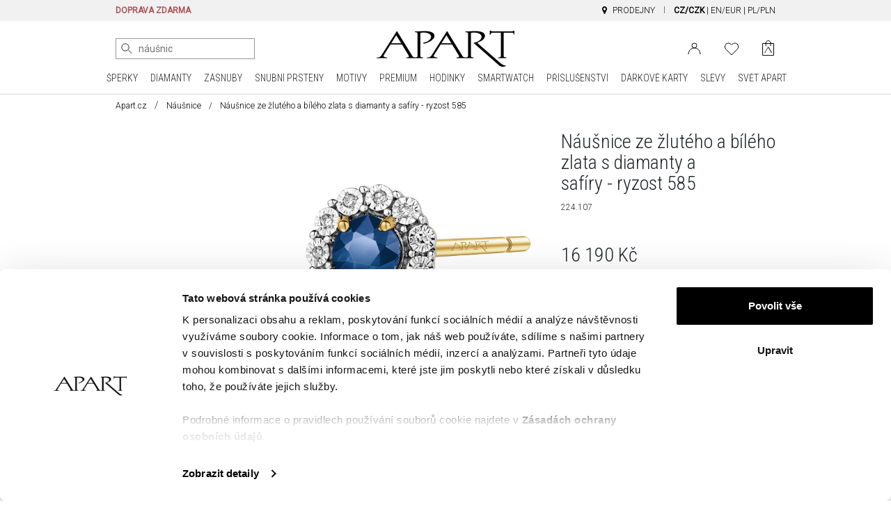

--- FILE ---
content_type: text/html; charset=UTF-8
request_url: https://www.apart.cz/sperky/nausnice-ze-zluteho-a-bileho-zlata-s-diamanty-a-safiry-ryzost-585/71095
body_size: 25630
content:
<!doctype html>
<!--[if lt IE 7]> <html class="no-js lt-ie9 lt-ie8 lt-ie7"> <![endif]-->
<!--[if IE 7]> <html class="no-js lt-ie9 lt-ie8"> <![endif]-->
<!--[if IE 8]> <html class="no-js lt-ie9"> <![endif]-->
<!--[if gt IE 8]><!--> <html class="no-js"> <!--<![endif]-->
<html lang="cz">
<head prefix="og: http://ogp.me/ns# fb: http://ogp.me/ns/fb# article: http://ogp.me/ns/article#">
<meta charset="utf-8">
<meta http-equiv="X-UA-Compatible" content="IE=edge,chrome=1"><script>/* <![CDATA[ */ ringDataLayer = {"context":{"variant":{"accelerator":"d3d3LmFwYXJ0LmN6OjptYWluX2djcA=="},"id":{"website":"8b9987fa-3416-451f-b322-15bf0595a604"}}}; /* ]]> */</script><script>/* <![CDATA[ */ accConf = {"events":{"endpointPaths":["/a8f4d8cd95e164917035b64b867a45dd"]}}; /* ]]> */</script>
    <title>Náušnice ze žlutého a bílého zlata s diamanty a safíry - ryzost 585 - Zn. č. 224.107 / Apart
</title>
    <meta name="description" content="Náušnice ze žlutého a bílého zlata s diamanty a safíry - ryzost 585 - Zn. č. 224.107224.107 / Apart
">
<meta name="author" content="Apart">
<meta name="robots" content="index, follow">
<meta name="p:domain_verify" content="9526a44b3b1b25a5b643ca37ac40007f"/>
<meta name="formValidationLocale" content="cs_CZ">
<meta name="localeCodePrefix" content="">
<script>
        window.dataLayer = window.dataLayer || [];
                window.dataLayer.push({"user":[],"event":"pageView","userId":"undefined","userType":"Logged Out","pageType":"product","lang":"CZ","productId":"b_71095","ecommerce":{"currencyCode":"CZK","detail":{"actionField":{"list":""},"products":[{"name":"Náušnice ze žlutého a bílého zlata s diamanty a safíry - ryzost 585","id":"b_71095","price":16190,"brand":"Apart","category":"","variant":""}]}}});
            </script>
    <script>
        (function(w,d,s,l,i){w[l]=w[l]||[];w[l].push({'gtm.start': new Date().getTime(),event:'gtm.js'});
        var f=d.getElementsByTagName(s)[0], j=d.createElement(s),dl=l!='dataLayer'?'&l='+l:'';
        j.async=true;j.src= 'https://www.googletagmanager.com/gtm.js?id='+i+dl;f.parentNode.insertBefore(j,f);
        })(window,document,'script','dataLayer','GTM-PMBKC3Q');
    </script>
<!-- Dns Prefetch -->
<link rel="preconnect" href="https://fonts.googleapis.com">
<link rel="preconnect" href="https://fonts.gstatic.com" crossorigin>
<link rel="preload" href="https://fonts.googleapis.com/css2?family=Roboto+Condensed:wght@300;400&family=Roboto:wght@300;400&display=swap" as="style">
<link rel="dns-prefetch" href="//apart.user.com">
<link rel="dns-prefetch" href="//connect.facebook.net">
<link rel="dns-prefetch" href="//www.google-analytics.com">
<link rel="dns-prefetch" href="//www.facebook.com">
<link rel="dns-prefetch" href="//www.googletagmanager.com">
<link rel="dns-prefetch" href="//fonts.googleapis.com">
<link rel="dns-prefetch" href="//stats.g.doubleclick.net">
<link rel="dns-prefetch" href="//www.apart.eu">
<link rel="dns-prefetch" href="//analytics.google.com">
<link rel="dns-prefetch" href="//www.google.com">
<!-- End Dns Prefetch -->
<!-- Favicons -->
<!--[if IE]><link rel="shortcut icon" href="/favicon.ico"><![endif]-->
<link rel="apple-touch-icon-precomposed" sizes="57x57" href="/apple-touch-icon-57x57.png" />
<link rel="apple-touch-icon-precomposed" sizes="114x114" href="/apple-touch-icon-114x114.png" />
<link rel="apple-touch-icon-precomposed" sizes="72x72" href="/apple-touch-icon-72x72.png" />
<link rel="apple-touch-icon-precomposed" sizes="144x144" href="/apple-touch-icon-144x144.png" />
<link rel="apple-touch-icon-precomposed" sizes="60x60" href="/apple-touch-icon-60x60.png" />
<link rel="apple-touch-icon-precomposed" sizes="120x120" href="/apple-touch-icon-120x120.png" />
<link rel="apple-touch-icon-precomposed" sizes="76x76" href="/apple-touch-icon-76x76.png" />
<link rel="apple-touch-icon-precomposed" sizes="152x152" href="/apple-touch-icon-152x152.png" />
<link rel="apple-touch-icon" href="/apart_512.png" />
<link rel="icon" type="image/png" href="/favicon-196x196.png" sizes="196x196" />
<link rel="icon" type="image/png" href="/favicon-96x96.png" sizes="96x96" />
<link rel="icon" type="image/png" href="/favicon-32x32.png" sizes="32x32" />
<link rel="icon" type="image/png" href="/favicon-16x16.png" sizes="16x16" />
<link rel="icon" type="image/png" href="/favicon-128.png" sizes="128x128" />
<meta name="application-name" content="Apart"/>
<link rel="icon" href="/favicon.png">



<meta property="og:title" content="Náušnice ze žlutého a bílého zlata s diamanty a safíry - ryzost 585" />
<meta property="og:description" content="585 Náušnice ze žlutého a bílého zlata s diamanty a safíry - ryzost 585 (224.107) z Illusion kolekce" />
<meta property="og:type" content="product" />
<meta property="og:url" content="https://www.apart.cz/sperky/nausnice-ze-zluteho-a-bileho-zlata-s-diamanty-a-safiry-ryzost-585/71095" />
<meta property="og:locale" content="cz" />
<meta property="og:image" content="//s1.apart.pl/products/jewellery/packshot/71095/apart-224-107--0.jpg" />
<link rel="canonical" href="https://www.apart.cz/sperky/nausnice-ze-zluteho-a-bileho-zlata-s-diamanty-a-safiry-ryzost-585/71095">
<script type="application/ld+json">
{
    "@context": "https://schema.org/",
    "@type": "Product",
    "name": "Náušnice ze žlutého a bílého zlata s diamanty a safíry - ryzost 585",
        "image": "https://s1.apart.pl/products/jewellery/packshot/71095/apart-224-107--0.jpg",
        "description": "585 Náušnice ze žlutého a bílého zlata s diamanty a safíry - ryzost 585 (224.107) z Illusion kolekce",
    "brand": {
        "@type": "Brand",
        "name": "Apart"
    },
    "sku": "224.107",
    "offers": {
        "@type": "Offer",
        "url": "https://www.apart.cz/sperky/nausnice-ze-zluteho-a-bileho-zlata-s-diamanty-a-safiry-ryzost-585/71095",
        "priceCurrency": "CZK",
        "priceValidUntil": "2027-01-19",
        "price": "16190",
                "availability": "http://schema.org/InStock",
                "itemCondition": "http://schema.org/NewCondition"
      },
              "category": "https://www.apart.cz/sperky/nausnice",
                      "material": ["Rhodiované žluté a bílé zlato, Diamant, Safír"],
            "audience": {
        "@type": "Audience",
        "name": "Women"
      }
}
</script>

    

<!-- stylesheets -->
<link href="https://fonts.googleapis.com/css2?family=Roboto+Condensed:wght@300;400&family=Roboto:wght@300;400&display=swap" rel="stylesheet">
<link rel="stylesheet" href="/assets/css/frontend.css?id=e9482ed70ef5dc08508c7464943e675c" type="text/css" media="all">
<style>
    @media (max-width: 767px) {
        #usercom-widget iframe {
            bottom: 75px !important;
        }
    }
</style>
<link rel="stylesheet" href="/assets/vendor/swiper/swiper-bundle.min.css">
<!--[if lt IE 9]>
<script src="//cdnjs.cloudflare.com/ajax/libs/html5shiv/3.7.2/html5shiv.min.js"></script>
<script src="//cdnjs.cloudflare.com/ajax/libs/respond.js/1.4.2/respond.js"></script>
<script src="/assets/vendor/videojs/ie8/videojs-ie8.min.js" type="text/javascript"></script>
<![endif]-->


            <script type="text/javascript">
        (function() {
            var _qS = document.createElement('script');
            _qS.type = 'text/javascript';
            _qS.async = true;
            _qS.src = 'https://qjs.quarticon.it/qjs/1cc1e1f417e1f846.js';
            (document.getElementsByTagName('head')[0]||document.getElementsByTagName('body')[0]).appendChild(_qS);
        })();
        </script>
    
<!-- syteAI -->

<script src="//cdn.syteapi.com/assets/imajs/imajs.js?a=8858&sig=5f3414cb09aaa6756bf0d826&languageCode=cz_CZ" async></script>




<!-- smart banner -->

<meta name="apple-itunes-app" content="app-id=1504664023">
<meta name="google-play-app" content="app-id=pl.apart.android">
<meta name="viewport" content="width=device-width, initial-scale=1.0">
<meta name="referrer" content="no-referrer-when-downgrade">

<link rel="apple-touch-icon" href="https://play-lh.googleusercontent.com/vmiVPrTxtZzskVYkVN429P8keU2st0KAGY9mRJ_UzPAC8P5aGb3wZQufBUnKmW-Ar24=s180-rw">
<link rel="android-touch-icon" href="https://play-lh.googleusercontent.com/vmiVPrTxtZzskVYkVN429P8keU2st0KAGY9mRJ_UzPAC8P5aGb3wZQufBUnKmW-Ar24=s180-rw" />
</head>
<body >
<!-- Google Tag Manager -->
<script>
        function gtmPush() {
                        window.dataLayer.push({"event":"params","google_tag_params":{"ecomm_pagetype":"product","ecomm_category":"","ecomm_totalvalue":16190,"ecomm_prodid":"b_71095","ecomm_currency":"CZK"}});
                        window.dataLayer.push({"event":"view_item","ecommerce":{"items":[{"item_id":"b_71095","item_name":"Náušnice ze žlutého a bílého zlata s diamanty a safíry - ryzost 585","price":16190,"coupon":"","currency":"CZK","item_brand":"Apart","item_category":"Šperky","item_category2":"","item_category5":"Diamenty","quantity":1}]}});
                    }
        addEventListener("load", gtmPush);
    </script>
    <noscript>
        <iframe
            src="https://www.googletagmanager.com/ns.html?id=GTM-PMBKC3Q"
            height="0"
            width="0"
            style="display:none;visibility:hidden"
        ></iframe>
    </noscript>
<!-- End Google Tag Manager -->
<div id="fb-root"></div>
    <script>
      window.fbAsyncInit = function() {
        FB.init({
          appId      : '944536072242199',
          xfbml      : true,
          version    : 'v2.3'
        });
      };

      (function(d, s, id){
         var js, fjs = d.getElementsByTagName(s)[0];
         if (d.getElementById(id)) {return;}
         js = d.createElement(s); js.id = id;
         js.src = "//connect.facebook.net/pl_PL/sdk.js";
         fjs.parentNode.insertBefore(js, fjs);
       }(document, 'script', 'facebook-jssdk'));
    </script>

<div id="page">

	<!-- Top Header -->
<header class="site-header">

    <!-- TOP ROW (message + stores/wishlist/sign in xs+) -->
    <div class="top-bar">
        <div class="container">
            <div class="row">
                <div class="col-md-12">
                                        <div class="d-none d-lg-block">
                        <nav>
                            <ul>
                                                                <li class="item">
                                    <span class="highlight strong">DOPRAVA ZDARMA</span>
                                                                    </li>
                                                                
                            </ul>
                        </nav>
                    </div>
                    <div class="d-none d-md-block d-lg-none">
                        
                        <nav aria-label="menu info">
                            <ul>
                                                                <li class="item nosep active">
                                    <span class="highlight strong">Doprava zdarma</span>
                                                                    </li>
                                                                
                            </ul>
                        </nav>
                    </div>
                    <div class="d-block d-lg-none">
                        
                        <nav id="" class="text-center">
                            <ul>
                                                                <li class="item nosep active">
                                    <span class="highlight strong">Doprava zdarma</span>
                                </li>
                                                                
                            </ul>
                        </nav>
                    </div>
                                    </div>
                <div class="col-md-12 col-lg-12">
                    <nav class="menu-top-links-container float-end">
                        <ul>
                            <li>
                                <a href="/svet/prodejny" title="" style="color: black;"><i class="fa fa-map-marker"></i> <span class="d-none d-lg-inline">Prodejny</span></a>
                            </li>
                            
                            
                                                                                    <li>
                                <a href="https://www.apart.cz" class="switch-currency active title">CZ/CZK</a>
                                <span> | </span>
                                <a href="https://www.apart.eu" style="color: black;">EN/EUR</a>
                                <span> | </span>
                                <a href="https://www.apart.pl" style="color: black;">PL/PLN</a>
                            </li>
                                                        
                                                    </ul>
                    </nav>
                </div>
            </div>
        </div>
    </div>
    <!-- END OF TOP ROW-->

    <!-- TOP ROW (xs only) -->
    

        <div id="nav-mobile-row">
            <div class="container d-block d-lg-none" id="nav-mobile" style="z-index: 9999;">
                <div class="nav-header clearfix">
                    <div class="navbar navbar-default nav-middle justify-content-center">
                        <div class="row">
                            <div class="col-11 col-xl-8 logo-cnt text-center">
                                <a class="logo" href="/"><img src="https://www.apart.eu/img/logo.gif" alt="Apart" class="img-fluid" width="198" height="60"/></a>
                            </div>
                            <div class="col-12 offset-1">
                                <nav class="float-end">
                                    <ul>
                                       
                                                                                    <li>
                                                <a href='https://www.apart.cz/login' aria-label="Login">
                                                    <svg width="26" height="22" viewBox="0 0 19 17" fill="none" xmlns="http://www.w3.org/2000/svg">
                                                        <circle cx="9.5" cy="4.5" r="3.5" stroke="black"/>
                                                        <path d="M18 17C18 14.6131 17.1045 12.3239 15.5104 10.636C13.9163 8.94821 11.7543 8 9.5 8C7.24566 8 5.08365 8.94821 3.48959 10.636C1.89553 12.3239 1 14.6131 1 17" stroke="black"/>
                                                        <image src="/img/icons/user.png" xlink:href="" class="ico" alt="User" />
                                                    </svg>
                                                </a>
                                            </li>
                                                                                                                            <li>
                                                <a href='/users/wishlist' aria-label="Wishlist">
                                                    <svg fill="none" width="26" height="23" viewBox="0 -1 22 19" xmlns="http://www.w3.org/2000/svg">
                                                        <path d="m19.2375 2.54833c-.4748-.47508-1.0386-.85194-1.6592-1.10906-.6205-.25712-1.2857-.38947-1.9574-.38947s-1.3368.13235-1.9573.38947c-.6206.25712-1.1844.63398-1.6592 1.10906l-.9855.98549-.9855-.98549c-.95917-.95917-2.26009-1.49803-3.61656-1.49803-1.35648 0-2.65739.53886-3.61656 1.49803-.95918.95917-1.49803 2.26009-1.49803 3.61656 0 1.35648.53885 2.6574 1.49803 3.61657l.98549.98544 7.23313 7.2332 7.2331-7.2332.9855-.98544c.4751-.47486.8519-1.03866 1.1091-1.6592.2571-.62054.3894-1.28566.3894-1.95737 0-.6717-.1323-1.33682-.3894-1.95736-.2572-.62054-.634-1.18434-1.1091-1.6592z" stroke="#000" stroke-linecap="round" stroke-linejoin="round"/>
                                                        <image src="/img/icons/heart.png" xlink:href="" alt="Wishlist" class="ico" />
                                                    </svg>
                                                </a>
                                                <span id="whishlistTopMenuCount-mobile" class="badge badge-success notify-badge"></span>
                                            </li>
                                                                                <li>
                                            <div class="cart ">
                                                <a href="https://www.apart.cz/cart" class="icon" aria-label="Cart">
                                                                                                            <span id="cart-content-mobile" class="content" style="display:none;"></span>
                                                                                                        <div id="cart-icon-mobile" class="cart-icon">
                                                        <svg width="21" height="28" viewBox="0 0 17 23" fill="none" xmlns="http://www.w3.org/2000/svg">
                                                            <path d="M16.5 21.6117H0.600586V4.47668H16.5V21.6117Z" stroke="black" stroke-linejoin="round"/>
                                                            <path d="M5.21483 3.88135C5.21483 2.98456 5.57108 2.12449 6.2052 1.49037C6.83933 0.856241 7.69939 0.499992 8.59618 0.499992C9.49298 0.499992 10.353 0.856241 10.9872 1.49037C11.6213 2.1245 11.9775 2.98456 11.9775 3.88135" stroke="black" stroke-linecap="round" stroke-linejoin="round"/>
                                                            <path d="M5.21093 7.88165C5.21093 6.98486 5.21093 3.90186 5.21093 3.90186M11.9736 3.90186C11.9736 3.90186 11.9736 6.98486 11.9736 7.88165" stroke="black" stroke-linecap="round" stroke-linejoin="round"/>
                                                            <path fill-rule="evenodd" clip-rule="evenodd" d="M14.6011 17.2491H14.5344C14.1783 17.2491 13.6443 17.0256 13.5627 16.8173C13.533 16.7263 9.03433 9.3059 8.97499 9.16574C8.91565 9.07105 8.85261 8.88165 8.7636 8.88165C8.682 8.88165 8.58929 9.03696 8.53736 9.13544C8.52995 9.14302 8.52253 9.15817 8.52253 9.16574C8.44094 9.29074 3.85324 16.662 3.85324 16.662C3.60476 16.9157 3.36369 17.2491 2.83335 17.2491H2.58486C2.49585 17.2491 2.41797 17.2945 2.41797 17.34C2.41797 17.4006 2.49214 17.446 2.58486 17.446H5.60376C5.69277 17.446 5.77065 17.4006 5.77065 17.34C5.77065 17.2945 5.69648 17.2491 5.60376 17.2491H5.53701C5.18097 17.2491 4.66175 17.0407 4.58015 16.8324C4.55048 16.7566 4.66175 16.4688 4.70996 16.4233L6.74605 13.0938H8.54107H10.3064C11.2039 14.5597 12.146 16.1544 12.4575 16.7377C12.4872 16.7832 12.5168 16.8135 12.5168 16.8779C12.5168 17.0862 12.2238 17.2491 11.8233 17.2491C11.7306 17.2491 11.649 17.2945 11.649 17.34C11.649 17.4006 11.7306 17.446 11.8233 17.446H14.6085C14.6976 17.446 14.7754 17.4006 14.7754 17.34C14.7643 17.2945 14.6901 17.2491 14.6011 17.2491ZM8.53365 12.7188H6.97228L8.53365 10.1695L8.54849 10.1468C8.54849 10.1468 9.24944 11.3476 10.0876 12.7188H8.53365Z" fill="black"/>
                                                            <image src="/img/icons/basket.png" xlink:href="" class="ico" alt="Basket" />
                                                        </svg>
                                                                                                            </div>
                                                </a>
                                            </div>
                                        </li>
                                        <li>
                                            <a href="#">
                                                <span class="sr-only">Main Menu</span>
                                                <svg id="menu-open-button" height="22" viewBox="0 0 147 128.625" xmlns="http://www.w3.org/2000/svg">
                                                    <path d="m5.25 83.625h136.5c4.926 0 5.25-.019 5.25-5.25v-13.125c0-5.192.042-5.25-5.25-5.25h-136.5c-5.115 0-5.25.325-5.25 5.25v13.125c0 4.884.314 5.25 5.25 5.25zm0 52.5h136.5c5.153 0 5.25-.137 5.25-5.25v-13.125c0-5.168-.066-5.25-5.25-5.25h-136.5c-5.25 0-5.25.166-5.25 5.25v13.125c0 5.003.187 5.25 5.25 5.25zm0 52.5h136.5c4.828 0 5.25-.154 5.25-5.25v-13.125c0-4.931-.095-5.25-5.25-5.25h-136.5c-5.291 0-5.25.1-5.25 5.25v13.125c0 5.025.033 5.25 5.25 5.25z" transform="translate(0 -60)"/>
                                                </svg>
                                            </a>
                                        </li>
                                    </ul>
                                </nav>
                            </div>
                        </div>
                        <div class="row" id="search-mobile-cnt" style="min-height: 44px;display: block;position: relative;">
                            <div class="col-21 col-sm-22">
                                <div class="qon-mobile-small-smart-search"></div>
                            </div>
                            <div class="col-3 col-sm-2" style="text-align: right">
                                <button id="button-camera-search-mobile" href="javascript:void(0)" class="--syte-start-camera-upload mobile d-inline" style="position: absolute;right: 6px;" data-camera-button-placement="search-bar"></button>
                            </div>
                        </div>
                    </div>
                </div>
            </div>

        <div id="icons-nav">
            <div id="nav-middle" class="container d-none d-lg-block nav-middle" style="padding-top: 14px;">
                    <div class="row align-items-center" id="nav-middle-row">
                        <div class="col-md-9 position-relative">
                            <nav class="float-start" id="search_nav">
                                <ul class="list-inline">
                                    
                                    <li style="padding-right: 5px; vertical-align: top;">
                                        <div class="qon-small-smart-search"></div>
                                    </li>
                                    <li style="vertical-align: middle;">
                                        <button aria-label="Hledat podle fotografie" id="button-camera-search" href="javascript:void(0)" class="--syte-start-camera-upload" data-camera-button-placement="search-bar" style="height: 32px;"></button>
                                    </li>
                                </ul>
                            </nav>
                                                        <div class="camera-tooltip">
                                                                    <p class="search-image-new">NOVINKA!</p>
                                    <p class="highlight search-image">Vizuální vyhledávání</p>
                                    <p>Nahrajte obrázek a vyhledejte podobné produkty</p>
                                    <a href="/svet/vizualni-vyhledavani">
                                        <p class="highlight">Klikněte a podívejte se, jak to funguje &raquo;</p>
                                    </a>
                                                            </div>
                                                    </div>
                        <div class="col-md-6" id="affix-logo" style="height: 61px;">
                            <a href="/"><img src="/img/logo.gif" alt="Apart" class="img-fluid logo" style="margin: 0 auto;" width="198" height="60"/></a>
                        </div>
                        <div class="col-md-9">
                            <nav class="float-end">
                                <ul>
                                                                                                            <li>
                                        <a href="https://www.apart.cz/login" title="Můj účet">
                                            <svg width="19" height="17" viewBox="0 0 19 17" fill="none" xmlns="http://www.w3.org/2000/svg">
                                                <circle cx="9.5" cy="4.5" r="3.5" stroke="black" />
                                                <path d="M18 17C18 14.6131 17.1045 12.3239 15.5104 10.636C13.9163 8.94821 11.7543 8 9.5 8C7.24566 8 5.08365 8.94821 3.48959 10.636C1.89553 12.3239 1 14.6131 1 17" stroke="black" />
                                                <image src="/img/icons/user.png" xlink:href="" class="ico" alt="Login" />
                                            </svg>
                                        </a>
                                    </li>
                                                                        <li id="whishlistTopMenu" class="">
                                        <a href="/users/wishlist" data-tooltip="tooltip" data-placement="bottom" title="Seznam přání" class="link">
                                            <svg fill="none" height="19" viewBox="0 -1 22 19" width="22" xmlns="http://www.w3.org/2000/svg">
                                                <path d="m19.2375 2.54833c-.4748-.47508-1.0386-.85194-1.6592-1.10906-.6205-.25712-1.2857-.38947-1.9574-.38947s-1.3368.13235-1.9573.38947c-.6206.25712-1.1844.63398-1.6592 1.10906l-.9855.98549-.9855-.98549c-.95917-.95917-2.26009-1.49803-3.61656-1.49803-1.35648 0-2.65739.53886-3.61656 1.49803-.95918.95917-1.49803 2.26009-1.49803 3.61656 0 1.35648.53885 2.6574 1.49803 3.61657l.98549.98544 7.23313 7.2332 7.2331-7.2332.9855-.98544c.4751-.47486.8519-1.03866 1.1091-1.6592.2571-.62054.3894-1.28566.3894-1.95737 0-.6717-.1323-1.33682-.3894-1.95736-.2572-.62054-.634-1.18434-1.1091-1.6592z" stroke="#000" stroke-linecap="round" stroke-linejoin="round" />
                                                <image src="/img/icons/heart.png" xlink:href="" alt="Wishlist" class="ico" />
                                            </svg>
                                                                                        <span id="whishlistTopMenuCount" class="badge badge-success notify-badge notify-badge-wishlist "></span>
                                                                                    </a>
                                    </li>
                                                                        <li>
                                        <div class="cart ">
                                            <a href="https://www.apart.cz/cart" class="icon" title="Můj košík">
                                                                                                <span id="cart-content" class="content" style="display:none;"></span>
                                                                                                <div id="cart-icon" class="cart-icon">
                                                    <svg width="17" height="23" viewBox="0 0 17 23" fill="none" xmlns="http://www.w3.org/2000/svg">
                                                        <path d="M16.5 21.6117H0.600586V4.47668H16.5V21.6117Z" stroke="black" stroke-linejoin="round" />
                                                        <path d="M5.21483 3.88135C5.21483 2.98456 5.57108 2.12449 6.2052 1.49037C6.83933 0.856241 7.69939 0.499992 8.59618 0.499992C9.49298 0.499992 10.353 0.856241 10.9872 1.49037C11.6213 2.1245 11.9775 2.98456 11.9775 3.88135" stroke="black" stroke-linecap="round" stroke-linejoin="round" />
                                                        <path d="M5.21093 7.88165C5.21093 6.98486 5.21093 3.90186 5.21093 3.90186M11.9736 3.90186C11.9736 3.90186 11.9736 6.98486 11.9736 7.88165" stroke="black" stroke-linecap="round" stroke-linejoin="round" />
                                                        <path fill-rule="evenodd" clip-rule="evenodd" d="M14.6011 17.2491H14.5344C14.1783 17.2491 13.6443 17.0256 13.5627 16.8173C13.533 16.7263 9.03433 9.3059 8.97499 9.16574C8.91565 9.07105 8.85261 8.88165 8.7636 8.88165C8.682 8.88165 8.58929 9.03696 8.53736 9.13544C8.52995 9.14302 8.52253 9.15817 8.52253 9.16574C8.44094 9.29074 3.85324 16.662 3.85324 16.662C3.60476 16.9157 3.36369 17.2491 2.83335 17.2491H2.58486C2.49585 17.2491 2.41797 17.2945 2.41797 17.34C2.41797 17.4006 2.49214 17.446 2.58486 17.446H5.60376C5.69277 17.446 5.77065 17.4006 5.77065 17.34C5.77065 17.2945 5.69648 17.2491 5.60376 17.2491H5.53701C5.18097 17.2491 4.66175 17.0407 4.58015 16.8324C4.55048 16.7566 4.66175 16.4688 4.70996 16.4233L6.74605 13.0938H8.54107H10.3064C11.2039 14.5597 12.146 16.1544 12.4575 16.7377C12.4872 16.7832 12.5168 16.8135 12.5168 16.8779C12.5168 17.0862 12.2238 17.2491 11.8233 17.2491C11.7306 17.2491 11.649 17.2945 11.649 17.34C11.649 17.4006 11.7306 17.446 11.8233 17.446H14.6085C14.6976 17.446 14.7754 17.4006 14.7754 17.34C14.7643 17.2945 14.6901 17.2491 14.6011 17.2491ZM8.53365 12.7188H6.97228L8.53365 10.1695L8.54849 10.1468C8.54849 10.1468 9.24944 11.3476 10.0876 12.7188H8.53365Z" fill="black" />
                                                        <image src="/img/icons/basket.png" xlink:href="" class="ico" alt="Basket" />
                                                    </svg>
                                                                                                    </div>
                                            </a>
                                        </div>
                                    </li>
                                </ul>
                            </nav>
                        </div>
                    </div>
                </div>
            </div>


                    <nav class="navbar d-none d-lg-block navbar-expand-lg navbar-light bg-light" id="navbar-desktop">
    <div class="d-flex mainmenu loading justify-content-center">
        <div class="dropdown position-static dropdown-hover">
            <a class="" href="/sperky/vyhledavani">
                ŠPERKY
            </a>
            <ul class="dropdown-menu" aria-labelledby="dropdownMenuLink">
                <div class="container">
                    <div class="row mega-dropdown-menu justify-content-center clearfix">
                        <!-- Dropdown Menu Items -->
                        <li class="col-md-4 pad-right">
                            <ul>
                                <li class="dropdown-header">VÝROBKY</li>
                                <li><a href="/sperky/prsteny">Prsteny</a></li>
                                <li><a href="/sperky/naramky">Náramky</a></li>
                                <li><a href="/sperky/nausnice">Náušnice</a></li>
                                <li><a href="/sperky/nahrdelnik">Náhrdelníky</a></li>
                                <li><a href="/sperky/beads?kolekce=beads-collection">Beads</a></li>
                                <li><a href="/sperky/beads-for-kids">Beads for Kids</a></li>
                                <li><a href="/sperky/charms">Charms</a></li>
                                <li><a href="/sperky/privesky">Přívěsky</a></li>
                                <li><a href="/sperky/prilezitostne">Příležitostné</a></li>
                                <li><a href="/sperky/panske-prsteny">Pánské prsteny</a></li>
                                <li><a href="/prislusenstvi">Příslušenství</a></li>
                                <li><a href="/sperky/broze">Brože</a></li>
                            </ul>
                        </li>
                        <li class="col-md-4 pad-both">
                            <ul>
                                <li class="dropdown-header">MATERIÁL</li>
                                <li><a href="/sperky/vyhledavani?material=zlato&zlata-barva=zluta">Žluté zlato</a></li>
                                <li><a href="/sperky/vyhledavani?material=zlato&zlata-barva=bila">Bílé zlato</a></li>
                                <li><a href="/sperky/vyhledavani?material=zlato&zlata-barva=ruzova">Růžové zlato</a></li>
                                <li><a href="/sperky/vyhledavani?material=stribro">Stříbro</a></li>
                                <li><a href="/sperky/vyhledavani?material=zlacene-stribro">Zlacené stříbro</a></li>
                                <li><a href="/sperky/vyhledavani?material=ocel">Ocel</a></li>
                                <li><a href="/sperky/vyhledavani?material=mosaz">Mosaz</a></li>
                                <li><a href="/sperky/vyhledavani?material=bronz">Bronz</a></li>
                                <li><a href="/sperky/vyhledavani?doplnkovy-material=kuze">Kůže</a></li>
                                <li><a href="/sperky/vyhledavani?material=wolfram">Wolfram</a></li>
                            </ul>
                        </li>
                        <li class="col-md-4 pad-both">
                            <ul>
                                <li class="dropdown-header">NEJPOPULÁRNĚJŠÍ</li>
                                <li><a href="/sperky/vyhledavani" title="">Zobrazit vše</a></li>
                                <li><a href="/sperky/vyhledavani?nove=1">Novinky</a></li>
                                <li><a href="/sperky/vyhledavani?slevy=1">Slevy</a></li>
                                <li><a href="/sperky/vyhledavani?rytina=ano">Gravírování</a></li>
                            </ul>
                            <ul>
                                <li class="dropdown-header">GET THE LOOK</li>
                                <li><a href="/svet/magdalena-boczarska">Magdalena Boczarska</a></li>
                                <li><a href="/svet/monika-bagarova">Monika Bagárová</a></li>
                                <li><a href="/svet/julia-wieniawa">Julia Wieniawa</a></li>
                                <li><a href="/svet/malgorzata-socha">Małgorzata Socha</a></li>
                                <li><a href="/svet/anna-jagodzinska">Anna Jagodzińska</a></li>
                                <li><a href="/svet/bartosz-zmarzlik">Bartosz Zmarzlik</a></li>
                            </ul>
                        </li>
                        <li class="col-md-4 pad-both">
                            <ul>
                                <li class="dropdown-header">CENA</li>
                                <li><a href="/sperky/vyhledavani?cena-do=2500">Méně než 2500Kč</a></li>
                                <li><a href="/sperky/vyhledavani?cena-od=2500&cena-do=6000">2500Kč - 6000Kč</a></li>
                                <li><a href="/sperky/vyhledavani?cena-od=6000&cena-do=12000">6000Kč - 12000Kč</a></li>
                                <li><a href="/sperky/vyhledavani?cena-od=12000&cena-do=24000">12000Kč - 24000Kč</a></li>
                                <li><a href="/sperky/vyhledavani?cena-od=24000">Více než 24000Kč</a></li>
                            </ul>
                            <ul>
                                <li class="dropdown-header">
                                    <a href="/kolekce">KOLEKCE</a>
                                </li>
                            </ul>
                        </li>
                        <li class="col-md-4 pad-left">
                            <ul>
                                <li class="dropdown-header">PŘÍJEMCI</li>
                                <li><a href="/darky/pro-ni">Pro Ni</a></li>
                                <li><a href="/darky/pro-nej">Pro Něj</a></li>
                                <li><a href="/darky/pro-maminku">Pro Maminku</a></li>
                                <li><a href="/darky/pro-dite">Pro Děti</a></li>
                                <li><a href="/sperky/prilezitosti/sperky-a-hodinky-pro-teenagery">Pro Teenagery</a></li> 
                            </ul>
                            <ul>
                                <li class="dropdown-header">ZNAČKA</li>
                                <li><a href="/sperky/vyhledavani?znacka=apart">Apart</a></li>
                                <li><a href="/sperky/kolekce/elixa">Elixa</a></li>
                                <li><a href="/sperky/kolekce/artelioni">Artelioni</a></li>
                                <li><a href="/sperky/kolekce/aztorin">Aztorin</a></li>
                                <li><a href="/sperky/vyhledavani?znacka=philipp-plein">Philipp Plein</a></li>
                                <li><a href="/sperky/vyhledavani?znacka=karl-lagerfeld">Karl Lagerfeld</a></li>
                                <li><a href="/sperky/vyhledavani?tema=friends">Friends</a></li>
                                <li><a href="/sperky/kolekce/harry-potter">Harry Potter</a></li>
                                <li><a href="/sperky/vyhledavani?tema=looney-tunes">Looney Tunes</a></li>
                                <li><a href="/sperky/vyhledavani?tema=tom-and-jerry">Tom and Jerry</a></li>
                                <li><a href="/sperky/kolekce/dc">DC</a></li>
                            </ul>
                        </li>
                        <li class="col-md-4 pad-both">
                            <ul>
                                <li class="dropdown-header">PŘÍLEŽITOSTI</li>
                                <li><a href="/sperky/prilezitosti/valentyn">Valentýn</a></li>
                                <li><a href="/sperky/prilezitosti/vyroci-svatby">Výročí svatby</a></li>
                                <li><a href="/sperky/prilezitosti/svatebni-sperky">Svatební šperky</a></li>
                                <li><a href="/sperky/prilezitosti/krest">Křest</a></li>
                                <li><a href="/sperky/prilezitosti/narozeni-detatka">Narození děťátka</a></li>
                                <li><a href="/sperky/prilezitosti/narozeniny-a-svatky">Narozeniny a svátek</a></li>
                            </ul>
                        </li>
                        <li class="offset-md-2 col-md-6" style="margin-top: -10%">
                            <a href="/sperky/kolekce/premium" title="Šperky premium">
                                <img src="https://ocdn.apart.eu/ape/media/cz-cz/home/megamenu/Baner-premium-CZ.jpg" alt="Šperky premium" class="img-fluid" width="360" height="150" loading="lazy">
                            </a>
                        </li>
                    </div>
                </div> 
                <div class="footer">
                    <div class="container">
                        <div class="row">
                            <div class="col-md-24">
                                <ul class="list-inline">
                                    <li><a class="link" href="/sperky/vyhledavani"><strong>ZOBRAZIT VŠE</strong></a></li>
                                    <li><a class="link" href="/sperky/vyhledavani?nove=1">NOVINKY</a></li>
                                    <li><a class="link red" href="/sperky/vyhledavani?slevy=1">SLEVY</a></li>
                                </ul>
                            </div>
                        </div>
                    </div>
                </div>
            </ul>
        </div>
        
        <div class="dropdown position-static dropdown-hover">
            <a href="/sperky/vyhledavani?drahokam=diamant">
                DIAMANTY
            </a>  
            <ul class="dropdown-menu" aria-labelledby="dropdownMenuLink" >
                <div class="container">
                    <div class="row mega-dropdown-menu justify-content-center clearfix">
                        <!-- Dropdown Menu Items -->
                        <li class="col-md-4 pad-both">
                            <ul>    
                                <li class="dropdown-header">VÝROBKY</li>
                                <li><a href="/sperky/vyhledavani?drahokam=diamant">Všechny</a></li>
                                <li><a href="/sperky/prsteny?drahokam=diamant">Prsteny s diamanty</a></li>
                                <li><a href="/sperky/pecetni-prsteny?drahokam=diamant">Pečetní prsteny s diamanty</a></li>
                                <li><a href="/sperky/naramky?drahokam=diamant">Náramky s diamanty</a></li>
                                <li><a href="/sperky/nausnice?drahokam=diamant">Náušnice s diamanty</a></li>
                                <li><a href="/sperky/nahrdelnik?drahokam=diamant">Náhrdelníky s diamanty</a></li>
                                <li><a href="/sperky/privesky?drahokam=diamant">Přívěsky s diamanty</a></li>
                                <li><a href="/sperky/charms?drahokam=diamant">Charms s diamanty</a></li>
                                <li><a href="/sperky/soupravy?drahokam=diamant">Soupravy s diamanty</a></li>
                                <li><a href="/sperky/broze?drahokam=diamant">Brože s diamanty</a></li>
                                <li><a href="/sperky/manzetove-knoflicky?drahokam=diamant">Manžetové knoflíčky s diamanty</a></li>
                            </ul>
                        </li>
                        <li class="col-md-4 pad-both">
                            <ul>
                                <li class="dropdown-header">CENA</li>
                                <li><a href="/sperky/vyhledavani?drahokam=diamant&cena-do=3000">Méně než 3000Kč</a></li>
                                <li><a href="/sperky/vyhledavani?drahokam=diamant&cena-od=3000&cena-do=6000">3000Kč - 6000Kč</a></li>
                                <li><a href="/sperky/vyhledavani?drahokam=diamant&cena-od=6000&cena-do=12000">6000Kč - 12000Kč</a></li>
                                <li><a href="/sperky/vyhledavani?drahokam=diamant&cena-od=12000&cena-do=24000">12000Kč - 24000Kč</a></li>
                                <li><a href="/sperky/vyhledavani?drahokam=diamant&cena-od=24000&cena-do=36000">24000Kč - 36000Kč</a></li>
                                <li><a href="/sperky/vyhledavani?drahokam=diamant&cena-od=36000&cena-do=49999">36000Kč - 49999Kč</a></li>
                                <li><a href="/sperky/vyhledavani?drahokam=diamant&cena-od=50000">Více než 50000Kč</a></li>
                            </ul>
                            <ul>
                                <li class="dropdown-header">
                                    <a style="margin: 0;" href="/sperky/kolekce/high-jewellery">HIGH JEWELLERY</a>
                                </li>
                            </ul>
                            <ul>
                                <li class="dropdown-header">
                                    <a style="margin: 0;" href="/sperky/kolekce/premium">PREMIUM</a>
                                </li>
                            </ul>
                            <ul>
                                <li class="dropdown-header">
                                    <a style="margin: 0;" href="/sperky/vyhledavani?kolekce=lab-diamonds">LAB DIAMONDS</a>
                                </li>
                            </ul>
                        </li>
                        <li class="col-md-8 col-lg-6 pad-both">
                            <ul>
                                <li class="dropdown-header">PRSTENY VE STYLU</li>
                                <li><a href="/sperky/vyhledavani?styl=klasicky-jeden-diamant">Klasický: jeden diamant</a></li>
                                <li><a href="/sperky/vyhledavani?styl=klasicky-efekt-jednotliveho-diamantu">Klasický: efekt jednotlivého diamantu</a></li>
                                <li><a href="/sperky/vyhledavani?styl=klasika-vice-diamantu">Klasický: více diamantů</a></li>
                                <li><a href="/sperky/vyhledavani?styl=moderni-jeden-diamant">Moderní: jeden diamant</a></li>
                                <li><a href="/sperky/vyhledavani?styl=modernich-vice-diamantu">Moderní: více diamantů</a></li>
                                <li><a href="/sperky/vyhledavani?styl=prstencove">Prstencové</a></li>
                                <li><a href="/sperky/prsteny?styl=premium">Premium</a></li>
                                <li><a href="/sperky/vyhledavani?kolekce=your_diamond_story_by_apart">Your Diamond Story</a></li>
                                <li><a href="/sperky/vyhledavani?styl=barevne-kameny">Barevné kameny</a></li>
                            </ul>
                        </li>
                        <li class="col-md-4 pad-left">
                            <ul>
                                <li class="dropdown-header">DIAMANTY S DRAHOKAMY</li>
                                <li><a href="/sperky/vyhledavani?drahokam=diamant&dodatecny-drahokam=bez-dodatecneho-drahokamu">Pouze diamanty</a></li>
                                <li><a href="/sperky/vyhledavani?kolekce=lab-diamonds">Laboratorní diamanty</a></li>
                                <li><a href="/sperky/vyhledavani?drahokam=diamant-fancy-yellow">Diamant Fancy Yellow</a></li>
                                <li><a href="/sperky/vyhledavani?drahokam=diamant&dodatecny-drahokam=bily-safir,cejlonsky-saf%C3%ADr,safir,safir-mix-barev,synteticky-safir">Diamanty se safírem</a></li>
                                <li><a href="/sperky/vyhledavani?drahokam=cerny-diamant">Černý diamant</a></li>
                                <li><a href="/sperky/vyhledavani?drahokam=diamant-champagne">Diamant Champagne</a></li>
                                <li><a href="/sperky/vyhledavani?drahokam=diamant&dodatecny-drahokam=rubin,synteticky-rubin">Diamanty s rubinem</a></li>
                                <li><a href="/sperky/vyhledavani?drahokam=diamant&dodatecny-drahokam=smaragd,synteticky-smaragd">Diamanty se smaragdem</a></li>
                                <li><a href="/sperky/vyhledavani?drahokam=diamant&dodatecny-drahokam=tanzanit">Diamanty s tanzanitem</a></li>
                                <li><a href="/sperky/vyhledavani?drahokam=diamant&dodatecny-drahokam=bily-topaz,topaz,topaz-london-blue,topaz-sky-blue">Diamanty s topazem</a></li>
                                <li><a href="/sperky/vyhledavani?drahokam=diamant&dodatecny-drahokam=citrin">Diamanty s citrínem</a></li>
                                <li><a href="/sperky/vyhledavani?drahokam=diamant&dodatecny-drahokam=ametyst">Diamanty s ametystem</a></li>
                                <li><a href="/sperky/vyhledavani?drahokam=diamant&dodatecny-drahokam=opal">Diamanty s opálem</a></li>
                                <li><a href="/sperky/vyhledavani?drahokam=diamant&dodatecny-drahokam=akvamarin">Diamanty s akvamarinem</a></li>
                                <li><a href="/sperky/vyhledavani?drahokam=diamant&dodatecny-drahokam=morganit">Diamanty s morganitem</a></li>
                                <li><a href="/sperky/vyhledavani?drahokam=diamant&dodatecny-drahokam=granat">Diamanty s granát</a></li>
                                <li><a href="/sperky/vyhledavani?drahokam=diamant&dodatecny-drahokam=achat">Diamenty s achátem</a></li>
                                <li><a href="/sperky/vyhledavani?drahokam=diamant&dodatecny-drahokam=perla,perla-golden-south-sea,perla-south-sea,perla-tahiti">Diamanty s perlou</a></li>
                            </ul>
                        </li>
                    </div>
                </div>
                <div class="footer">
                    <div class="container">
                        <div class="row">
                            <div class="col-md-24">
                                <ul class="list-inline">
                                    <li><a class="link" href="/sperky/vyhledavani?drahokam=diamant"><strong>ZOBRAZIT VŠE</strong></a></li>
                                    <li><a class="link" href="/sperky/vyhledavani?drahokam=diamant&nove=1">NOVINKY</a></li>
                                    <li><a class="link red" href="/sperky/vyhledavani?drahokam=diamant&slevy=1">SLEVY</a></li>
                                </ul>
                            </div>
                        </div>
                    </div>
                </div>
            </ul>
        </div>
        
        <div class="dropdown position-static dropdown-hover">
            <a class="" href="/zasnuby">
                ZÁSNUBY
            </a>
            <ul class="dropdown-menu" aria-labelledby="dropdownMenuLink">
                <div class="container">
                    <div class="row mega-dropdown-menu justify-content-center clearfix">
                        <li class="col-md-4 pad-both">
                            <ul>
                                <li class="dropdown-header">CENA</li>
                                <li><a href="/sperky/vyhledavani?kolekce=zasnubni-prsteny&cena-do=5000">Méně než 5000Kč</a></li>
                                <li><a href="/sperky/vyhledavani?kolekce=zasnubni-prsteny&cena-od=5000&cena-do=10000">5000Kč - 10000Kč</a></li>
                                <li><a href="/sperky/vyhledavani?kolekce=zasnubni-prsteny&cena-od=10000&cena-do=20000">10000Kč - 20000Kč</a></li>
                                <li><a href="/sperky/vyhledavani?kolekce=zasnubni-prsteny&cena-od=20000&cena-do=35000">20000Kč - 35000Kč</a></li>
                                <li><a href="/sperky/vyhledavani?kolekce=zasnubni-prsteny&cena-od=35000&cena-do=50000">35000Kč - 50000Kč</a></li>
                                <li><a href="/sperky/vyhledavani?kolekce=zasnubni-prsteny&cena-od=50000">Více než 50000Kč</a></li>
                            </ul>
                        </li>
                        <li class="col-md-4 pad-both">
                            <ul>
                                <li class="dropdown-header">MATERIÁL</li>
                                <li><a href="/sperky/prsteny?kolekce=zasnubni-prsteny&material=zlato&zlata-barva=zluta">Žluté zlato</a></li>
                                <li><a href="/sperky/prsteny?kolekce=zasnubni-prsteny&material=zlato&zlata-barva=bila">Bílé zlato</a></li>
                                <li><a href="/sperky/prsteny?kolekce=zasnubni-prsteny&material=zlato&zlata-barva=ruzova">Růžové zlato</a></li>
                            </ul>
                        </li>
                        <li class="col-md-8 col-lg-6 pad-both">
                            <ul>
                                <li class="dropdown-header">STYL</li>
                                <li><a href="/sperky/vyhledavani?styl=klasicky-jeden-diamant">Klasický: jeden diamant</a></li>
                                <li><a href="/sperky/vyhledavani?styl=klasicky-efekt-jednotliveho-diamantu">Klasický: efekt jednotlivého diamantu</a></li>
                                <li><a href="/sperky/vyhledavani?styl=klasika-vice-diamantu">Klasický: více diamantů</a></li>
                                <li><a href="/sperky/vyhledavani?styl=moderni-jeden-diamant">Moderní: jeden diamant</a></li>
                                <li><a href="/sperky/vyhledavani?styl=modernich-vice-diamantu">Moderní: více diamantů</a></li>
                                <li><a href="/sperky/vyhledavani?styl=prstencove">Prstencové</a></li>
                                <li><a href="/sperky/prsteny?styl=premium">Premium</a></li>
                                <li><a href="/sperky/vyhledavani?kolekce=your_diamond_story_by_apart">Your Diamond Story</a></li>
                                <li><a href="/sperky/vyhledavani?styl=barevne-kameny">Barevné kameny</a></li>
                            </ul>
                        </li>
                    </div>
                </div>
                <div class="footer">
                    <div class="container">
                        <div class="row">
                            <div class="col-md-24">
                                <ul class="list-inline">
                                    <li><a class="link" href="/sperky/vyhledavani?drahokam=diamant"><strong>ZOBRAZIT VŠE</strong></a></li>
                                    <li><a class="link" href="/sperky/vyhledavani?drahokam=diamant?nove=1">NOVINKY</a></li>
                                    <li><a class="link red" href="/sperky/vyhledavani?drahokam=diamant&slevy=1">SLEVY</a></li>
                                </ul>
                            </div>
                        </div>
                    </div>
                </div>
            </ul>
        </div>
        
        <div class="dropdown position-static">
            <a class="" href="/snubni-prsteny/vyhledavani">
                SNUBNÍ PRSTENY
            </a>
        </div>
        
        <div class="dropdown position-static">
            <a class="" href="/svet/motivy">
                MOTIVY
            </a>
        </div>
        
        <div class="dropdown position-static">
            <a class="" href="/sperky/kolekce/premium">
                PREMIUM
            </a>
        </div>
        
        <div class="dropdown position-static dropdown-hover">
            <a class="" href="/hodinky">
                HODINKY
            </a>
            <ul class="dropdown-menu" aria-labelledby="dropdownMenuLink" >
                <div class="container">
                    <div class="row mega-dropdown-menu justify-content-center clearfix">
                        <li class="col-md-4">
                            <ul>
                                <li class="dropdown-header">PŘÍJEMCI</li>
                                <li><a href="/hodinky/vyhledavani?prijemce=pro-zeny">Pro ženy</a></li>
                                <li><a href="/hodinky/vyhledavani?prijemce=pro-deti">Pro děti</a></li>
                                <li><a href="/hodinky/vyhledavani?prijemce=pro-muze">Pro muže</a></li>
                            </ul>
                        </li>
                        <li class="col-md-4">
                            <ul>
                                <li class="dropdown-header">PÁNSKÉ HODINKY</li>
                                <li><a href="/hodinky/vyhledavani?prijemce=pro-muze&cena-do=2500">Méně než 2500Kč</a></li>
                                <li><a href="/hodinky/vyhledavani?prijemce=pro-muze&cena-od=2500&cena-do=6000">2500Kč - 6000Kč</a></li>
                                <li><a href="/hodinky/vyhledavani?prijemce=pro-muze&cena-od=6000&cena-do=12000">6000Kč - 12000Kč</a></li>
                                <li><a href="/hodinky/vyhledavani?prijemce=pro-muze&cena-od=12000&cena-do=24000">12000Kč - 24000Kč</a></li>
                                <li><a href="/hodinky/vyhledavani?prijemce=pro-muze&cena-od=24000">Více než 24000Kč</a></li>
                            </ul>
                        </li>
                        <li class="col-md-4">
                            <ul>
                                <li class="dropdown-header">DÁMSKÉ HODINKY</li>
                                <li><a href="/hodinky/vyhledavani?prijemce=pro-zeny&cena-do=2500">Méně než 2500Kč</a></li>
                                <li><a href="/hodinky/vyhledavani?prijemce=pro-zeny&cena-od=2500&cena-do=6000">2500Kč - 6000Kč</a></li>
                                <li><a href="/hodinky/vyhledavani?prijemce=pro-zeny&cena-od=6000&cena-do=12000">6000Kč - 12000Kč</a></li>
                                <li><a href="/hodinky/vyhledavani?prijemce=pro-zeny&cena-od=12000&cena-do=24000">12000Kč - 24000Kč</a></li>
                                <li><a href="/hodinky/vyhledavani?prijemce=pro-zeny&cena-od=24000">Více než 24000Kč</a></li>
                            </ul>
                        </li>
                        <li class="col-md-4">
                            <ul>
                                <li class="dropdown-header">HODINKY</li>
                                <li><a href="/hodinky/albert-riele">Albert Riele</a></li>
                                <li><a href="/hodinky/am-pm">AM:PM</a></li>
                                <li><a href="/hodinky/aztorin">Aztorin</a></li>
                                <li><a href="/hodinky/bergstern">Bergstern</a></li>
                                <li><a href="/hodinky/elixa">Elixa</a></li>
                                <li><a href="/hodinky/garmin">Garmin</a></li>
                                <li><a href="/hodinky/maserati">Maserati</a></li>
                                <li><a href="/hodinky/timex">Timex</a></li>
                            </ul>
                        </li>
                        <li class="col-md-4">
                            <ul>
                                <li class="dropdown-header">SMARTWATCH</li>
                                <li><a href="/hodinky/garmin?kategorie=chytre-hodinky">Garmin</a></li>
                                <li><a href="/hodinky/elixa?kategorie=chytre-hodinky">Elixa</a></li>
                                <li><a href="/hodinky/am-pm?kategorie=chytre-hodinky">AM:PM</a></li>
                                <li><a href="/hodinky/am-pm?kategorie=chytre-hodinky&kolekce=warner-bros">Warner Bros. Discovery</a></li>
                            </ul>
                            <ul>
                                <li class="dropdown-header"><a href="/hodinky/vyhledavani?kategorie=kapesni-hodinky" style="margin: 0px !important">KAPESNÍ HODINKY</a></li>
                            </ul>
                        </li>
                    </div>
                </div>
                <div class="footer">
                    <div class="container">
                        <div class="row">
                            <div class="col-md-24">
                                <ul class="list-inline">
                                    <li><a class="link" href="/hodinky/vyhledavani"><strong>ZOBRAZIT VŠE</strong></a></li>
                                    <li><a class="link" href="/hodinky/vyhledavani?nove=1">NOVINKY</a></li>
                                    <li><a class="link red" href="/hodinky/vyhledavani?slevy=1">SLEVY</a></li>
                                </ul>
                            </div>
                        </div>
                    </div>
                </div>
            </ul>
        </div>
        <div class="dropdown position-static">
            <a class="" href="/hodinky/vyhledavani?kategorie=chytre-hodinky">
                SMARTWATCH
            </a>
        </div>
        
        <div class="dropdown position-static dropdown-hover">
            <a class="" href="/prislusenstvi">
                PŘÍSLUŠENSTVÍ
            </a>
            <ul class="dropdown-menu" aria-labelledby="dropdownMenuLink" >
                <div class="container">
                    <div class="row mega-dropdown-menu justify-content-center clearfix">
                        <li class="col-md-4 pad-both">
                            <ul>
                                <li class="dropdown-header">PERA A PROPISKY</li>
                                <li><a href="/prislusenstvi/pera?znacka=parker&sort=asc">Pera Parker</a></li>
                                <li><a href="/prislusenstvi/pera?znacka=waterman&sort=asc">Pera Waterman</a></li>
                                <li><a href="/prislusenstvi/plnici-pera">Plnicí pera</a></li>
                                <li><a href="/prislusenstvi/kulickova-pera">Kuličková pera</a></li>
                                <li><a href="/prislusenstvi/propisky?znacka=parker&sort=asc">Propisky Parker</a></li>
                                <li><a href="/prislusenstvi/propisky?znacka=waterman&sort=asc">Propisky Waterman</a></li>
                                <li><a href="/prislusenstvi/sady">Sady per a propisek</a></li>
                            </ul>
                        </li>
    
                        <li class="col-md-5 pad-both">
                            <ul>
                                <li class="dropdown-header">ŠPERKOVNICE A BOXY</li>
                                <li><a href="/prislusenstvi/sperkovnice">Šperkovnice</a></li>
                                <li><a href="/prislusenstvi/boxy-na-hodinky">Boxy na hodinky</a></li>
                            </ul>
    
                            <ul>
                                <li class="dropdown-header">PÉČE A PŘÍSLUŠENSTVÍ</li>
                                <li><a href="/prislusenstvi/udrzba-sperku">Hadříky na šperky</a></li>
                                <li><a href="/prislusenstvi/multisizer">Multisizer</a></li>
                            </ul>
                        </li>
                        
                        <li class="col-md-4 pad-both">
                            <ul>
                                <li class="dropdown-header">MÓDA</li>
                                <li><a href="/prislusenstvi/satky">Hedvábný šátek</a></li>
                                <li><a href="/prislusenstvi/slunecni-bryle">Sluneční brýle</a></li>
                                <li><a href="/prislusenstvi/retizky-na-bryle">Řetízky na brýle</a></li>
                                <li><a href="/prislusenstvi/kosmeticke-tasticky">Kosmetické taštičky</a></li>
                                <li><a href="/prislusenstvi/batohy">Batohy</a></li>
                            </ul>
                        </li>
    
                        <li class="col-md-4 pad-both">
                            <ul>
                                <li class="dropdown-header">DOMOV</li>
                                <li><a href="/prislusenstvi/vonne-svicky ">Vonné svíčky</a></li>
                                <li><a href="/prislusenstvi/difuzery ">Vonné tyčinky – difuzéry</a></li>
                            </ul>
                        </li>
                    </div>
                </div>
            </ul>
        </div>
        
        <div class="dropdown position-static">
            <a class="" href="/darkove-karty">
                DÁRKOVÉ KARTY
            </a>
        </div>
        
        <div class="dropdown position-static">
            <a class="" href="/slevy">
                SLEVY
            </a>
        </div>
        <div class="dropdown position-static ">
            <a class="" href="/svet">
                SVĚT APART
            </a>
        </div>
    </div>
</nav>
        
</header>



	<div class="main-container" role="main">

		    <div id="filters-top">
    <div class="container">
        <div class="row">
            <div class="col-md-12">
            </div>
            <div class="col-md-12">
                <div class="float-end">
                </div>
            </div>
        </div>
    </div>
</div>
    <div id="product-main">

		<div id="main" class="">
			<div class="container">
				    <ol class="breadcrumb">
                                        <li><a class="small black" href="https://www.apart.cz">Apart.cz</a></li>
                                                            <li><a class="small black" href="https://www.apart.cz/sperky/nausnice">Náušnice</a></li>
                                            <li class="small black">Náušnice ze žlutého a bílého zlata s diamanty a safíry - ryzost 585</li>
            </ol>
				<div id="content">

					
					
					
        <div id="product" class="position-relative">
        <div class="row product-main">
            <div class="col-md-14 col-lg-16">
                <div id="product-similar">
                    <button aria-label="Hledat podle fotografie" id="button-syte-discovery" class="syte-discovery syte-discovery-cz" data-image-src="https://s1.apart.pl/products/jewellery/packshot/71095/apart-224-107--0.jpg" data-sku="b_71095" data-placement="main-image"></button>
                </div>
                <div class="images clearfix d-none d-md-block" id="static-thumbnails">
                    <div class="images-main">
                        <a href="//s1.apart.pl/products/jewellery/packshot/71095/apart-224-107--0.jpg" class="MagicZoom gallery-item" id="jewellery" data-options="zoomPosition: inner; expand: false">
                            <img src="//s1.apart.pl/products/jewellery/packshot/71095/apart-224-107--0.jpg" alt="Náušnice ze žlutého a bílého zlata s diamanty a safíry - ryzost 585" class="img-fluid" width="1280" height="1024" loading="lazy">
                        </a>
                    </div>
                    <div class="gallery-grid">
                                                                                                                                                                                    <div class="item">
                                        <a data-src="//s1.apart.pl/products/jewellery/packshot/71095/apart-224-107--1.jpg" href="//s1.apart.pl/products/jewellery/packshot/71095/apart-224-107--1.jpg" class="gallery-item">
                                            <img src="//s1.apart.pl/products/jewellery/packshot/71095/apart-224-107--1_b.jpg" alt="Náušnice ze žlutého a bílého zlata s diamanty a safíry - ryzost 585" loading="lazy" class="img-fluid" width="0"  height="0">
                                        </a>
                                    </div>
                                                                                                                                <div class="item">
                                        <a data-src="//s1.apart.pl/products/jewellery/packshot/71095/apart-224-107--2.jpg" href="//s1.apart.pl/products/jewellery/packshot/71095/apart-224-107--2.jpg" class="gallery-item">
                                            <img src="//s1.apart.pl/products/jewellery/packshot/71095/apart-224-107--2_b.jpg" alt="Náušnice ze žlutého a bílého zlata s diamanty a safíry - ryzost 585" loading="lazy" class="img-fluid" width="0"  height="0">
                                        </a>
                                    </div>
                                                                                                                                                                                                            <!-- VIDEO -->
                                    <div class="item">
                                        <div class="ratio ratio-16x9 video-container">
                                            <video controls="" playsinline="" class="" data-gtm-title="product_video.b_71095..9413.cz.desktop"  >
                                                <source src="https://s1.apart.pl/products/jewellery/video/71095/apart-video-71095---0.mp4" type="video/mp4">
                                                                                                    <source src="https://s1.apart.pl/products/jewellery/video/71095/apart-video-71095---0_m.webm" type="video/webm">
                                                                                            </video>
                                        </div>
                                    </div>
                                                                                                                                                                                    </div>

                    
                </div>

                <div class="swiper-container swiper-container-main d-block d-md-none">
                    <!-- Additional required wrapper -->
                    <div class="swiper-wrapper" id="swiper-thumbnail">
                        <!-- Slides -->
                                                    <div class="swiper-slide">
                                <div class="swiper-zoom-container">
                                    <img
                                        src="//s1.apart.pl/products/jewellery/packshot/71095/apart-224-107--0_b.jpg"
                                        alt="Náušnice ze žlutého a bílého zlata s diamanty a safíry - ryzost 585"
                                        class="img-fluid gallery-item" style="max-height: 304px"
                                        height="304" width="380"
                                        loading="lazy"
                                    />
                                </div>
                            </div>
                                                    <div class="swiper-slide">
                                <div class="swiper-zoom-container">
                                    <img
                                        src="//s1.apart.pl/products/jewellery/packshot/71095/apart-224-107--1_b.jpg"
                                        alt="Náušnice ze žlutého a bílého zlata s diamanty a safíry - ryzost 585"
                                        class="img-fluid gallery-item" style="max-height: 304px"
                                        height="304" width="380"
                                        loading="lazy"
                                    />
                                </div>
                            </div>
                                                    <div class="swiper-slide">
                                <div class="swiper-zoom-container">
                                    <img
                                        src="//s1.apart.pl/products/jewellery/packshot/71095/apart-224-107--2_b.jpg"
                                        alt="Náušnice ze žlutého a bílého zlata s diamanty a safíry - ryzost 585"
                                        class="img-fluid gallery-item" style="max-height: 304px"
                                        height="304" width="380"
                                        loading="lazy"
                                    />
                                </div>
                            </div>
                                                                                                                                                <!-- VIDEO -->
                                    <div class="swiper-slide">
                                        <div class="swiper-zoom-container">
                                            <div class="ratio ratio-16x9 video-container">
                                                <video controls="" playsinline="" class="" data-gtm-title="product_video.b_71095..9413.cz.mobile"  >
                                                    <source src="https://s1.apart.pl/products/jewellery/video/71095/apart-video-71095---0.mp4" type="video/mp4">
                                                                                                            <source src="https://s1.apart.pl/products/jewellery/video/71095/apart-video-71095---0_m.webm" type="video/webm">
                                                                                                    </video>
                                            </div>
                                        </div>
                                    </div>
                                                                                                                                                                                    </div>
                    <div class="swiper-pagination"></div>
                </div>
            </div>

            <div class="col-md-10 col-lg-8" id="sticky-box">
                <div class="row">
                    <div class="col-lg-24 col-md-24 product-label online" id="productLabel">
                        <div class="section title">
                            <h1 class="">Náušnice ze žlutého a bílého zlata s diamanty a safíry&nbsp;-&nbsp;ryzost 585</h1>
                                                            <p style="font-size: 12px; margin-bottom: 4px;">224.107</p>
                                                                                </div>
                        
                        
                                                    <form action="https://www.apart.cz/cart/add" method="POST" id="cart-add">
                                <input type="hidden" name="_token" value="kgQGItaNRcB5ffs2BYt4c30EJNHi91ZS9CoAlqvD" autocomplete="off">

                            <div class="cart clearfix">
                                                                                                                                                        <input type="hidden" name="size" value="0">
                                                                                                            
                                                                    <div class="price-cnt clearfix">
                                                                                    <span id="price" class="price"><span class="value">16 190</span> <span class="currencyName">Kč</span></span>
                                            <div class="adc-price" id="adc-price-single"  >
	    <button class="adc-price-value" disabled>
							Šetřete s ADC
				        <svg version="1.1" id="Warstwa_1" xmlns="http://www.w3.org/2000/svg" xmlns:xlink="http://www.w3.org/1999/xlink" x="0px" y="0px" viewBox="0 0 1000 1000" style="enable-background:new 0 0 1000 1000;fill: white; height:30px;vertical-align: middle;" xml:space="preserve">
	            <g>
	                <polygon points="664.1,425.78 330,425.5 62.48,367.78 68.02,343.18 323.17,400.57 661.49,400.57 943.08,341.74 948.25,366.41   "/>
	                <polygon points="325.05,413.91 207.29,202.22 230.32,189.37 348.07,401.05    "/>
	                <polygon points="673.88,412.78 651.27,399.39 773.4,190.5 796,203.89     "/>
	                <path d="M499,823.5L31.12,355.35L209.78,176.5h456.91L357.61,418.96L515,806.5L499,823.5z M66.75,355.35l403.34,403.76L325,413.5
	                    l268.71-211.79H220.22L66.75,355.35z"/>
	                <path d="M499,823.5l-16-17l157.86-386.19L333.64,176.5H790.2l178.69,178.85L499,823.5z M405.96,201.71l265.38,210.62L529.66,759.35
	                    l403.56-404.01L779.76,201.71H405.96z"/>
	            </g>
	        </svg>
	        <span id="priceAdc"><span class="value">810</span> <span class="currencyName">Kč</span></span>
	    </button>
	    	    	<span class="adc-price-info">
	    			    			Získáte status <strong>GOLD na začátek a trvalou slevu -5 %.</strong>
	    		 <a href="/svet/adc" target="_blank" style="text-decoration: underline">Zjistit více</a></span>
	    	</div>
	                                                                                                                    </div>
                                                                                                            <input type="hidden" name="cartType" value="basket" id="cartType">
                                    <input type="hidden" name="id" value="71095" id="id">
                                    <input type="hidden" name="name" value="Náušnice ze žlutého a bílého zlata s diamanty a safíry - ryzost 585">
                                    <input type="hidden" name="qty" value="1">
                                    <input type="hidden" name="price" value="16190">
                                    <input type="hidden" name="catalog" value="ExtProduct">
                                    <input type="hidden" name="type" value="jewellery">
                                    <input type="hidden" name="cartLocalLanguage" value="" id="cartLocalLanguage">
                                    <input type="hidden" name="transLoadingCartText" value="Produkt přidáván do košíku. Počkejte prosím... ..." id="transLoadingCartText">
                                    <input type="hidden" name="shipping_same_day" value="">

                                    <div class="row">

                                    <div class="col-md-24 text-center" style="min-height: 49px;">
                                        <button id="basket" class="btn btn-lg btn-master d-none w-100" type="submit">Přidat do košíku</button>
                                    </div>
                                </div>
                                <br>
                            </div>

                            
                            
                            
                            <p>
                                                                                                    Odeslání: do <span class="black font-weight-bold">24 hodin</span>
                                                            </p>
                                                            <p>100 dní na vrácení zboží</p>
                                                        </form>
                                                        <hr class="hr-bold">

                            
                                                        <div id="wishlistItemsInfoBox" class="d-none">
                                <p id="wishlistItemsInfoBoxText" class="alert alert-danger"></p>
                            </div>
                            <div class="additional-options">
                                                                                                                                    
                                    <div id="btn-wishlist" >
                                                                                    <div class="inactive">
                                                <div class="heart-icon"></div>
                                                <p class="product-on-wishlist-text">Produkt je v seznamu přání</p>
                                                <p class="add-wishlist-text">Přidat do seznamu přání</p>
                                            </div>
                                                                            </div>
                                                                    
                                                                            <div id="comper-product" >
                                            <a onclick="addToComparison(71095, 'ExtProduct')" title="Přidat ke srovnání" id="comper-icon-71095" >
                                                <div class="comper-icon"></div>
                                                <p class="comparison-p">Přidat ke srovnání</p>
                                            </a>
                                            <a onclick="removeProductFromComparison(71095, 'view')" title="Odebrat ze srovnání" id="comper-icon-remove-71095"  class="d-none" >
                                                <div class="comper-icon-remove"></div>
                                                <p class="comparison-p">Odebrat ze srovnání</p>
                                            </a>
                                        </div>
                                                                </div>
                            <hr class="hr-bold">


                                                                            <input type="hidden" id="language_ps" name="language_ps" value="cz_CZ">
                    </div>
                </div>

                            </div>
            <!-- // right-col -->
        </div>

        <div class="row">
            <div class="col-md-12">
                <div class="box-title">
                    <h2>Vlastnosti produktu</h2>
                </div>
                <!-- Product description -->
<div class="row product-details">
    <div class="col-24">
        <p><span class="font-weight-normal">Zn. č.</span>: 224.107</p>
                                    <p>
                    <span class="font-weight-normal">Kategorie</span>: <a href="/sperky/nausnice" title="">Náušnice</a>
                </p>
                                        <p>
            <span class="font-weight-normal">Značka</span>: <a href="/sperky/vyhledavani?znacka=apart" title="">Apart</a>
            </p>
                            <p>
            
            <span class="font-weight-normal">Kolekce:</span> <a href="/sperky/vyhledavani?kolekce=illusion" title="">Illusion</a>
            </p>
                            <div>
                                <ul>
                                                                            </ul>
                            </div>
                                                                        <p><span class="font-weight-normal">Drahokamy:</span></p>
                                        <p>
            <ul>
                                                            <li>
                        Diamant
                                                    -
                            Broušení:
                                Single cut,
                                                                                        (Množství: 22)
                                 0,05&nbsp;ct,                                                                                                         </li>
                                                                <li>
                        Safír
                                                    -
                            Broušení:
                                Kulatý brus,
                                                                                        (Množství: 2)
                                 0,60&nbsp;ct,                                                                                                         </li>
                                        </ul>
            </p>
                                                                                        <p>Počet diamantů: 22</p>
                                                                <p>Celková karátová hmotnost: 0,05 ct</p>
                                                                            <p><span class="font-weight-normal">Materiál:</span> Rhodiované žluté a bílé zlato</p>
                                            <p><span class="font-weight-normal">Ryzost:</span> 585</p>
                                                <p><span class="font-weight-normal">Průměr:</span> 7 mm</p>
                                                                                
    </div>
</div>
<!-- // Product description -->            </div>
            <div class="col-md-12">
                                    <div class="box-title">
                        <h2>Popis výrobku</h2>
                    </div>
                    <div><p>Fotografie nemusí odpovídat skutečným odstínům safírů v jednotlivých náušnicích.
<p>Safíry: 3,9 mm.</div>
                            </div>
        </div>

        
        
        <div class="row">
            <div class="col-md-24">
                                    
                    <section id="extendedDescription">
                                                    
                                            </section>
                            </div>
        </div>

        <div class="row gift-packaging">
        <div class="col-md-12 col-lg-12" >
            <div class="box-title">
                <h2>Dárkové balení zdarma </h2>
            </div>
                            <p>Klenotnické výrobky zakoupené na e-shopu Apart.cz obdržíte spolu s dárkovou krabičkou a taštičkou – v závislosti na objednaném sortimentu. Váš nákup se tak stane krásným dárkem, který můžete bez dalších příprav věnovat svým blízkým. </p>
                    </div>
        <div class="col-sm-24 col-md-12 col-lg-12" style="background-color: #FFFFFF;">
                                                <img src="https://ocdn.apart.eu/apart/media/packages/new-packages/eco-package.jpg" alt="eco package" class="img-fluid" width="828" height="475" loading="lazy">
                                    </div>
    </div>

                
                <div class="row product-other">
        <div class="col-md-24" id="sets">
            <div class="box-title">
                <h2>Sada výrobků</h2>
            </div>
            <div id="product-list" class="list-group-horizontal clearfix">
                                                                            <div class="item col-lg-6 col-md-12 col-24">
                        <div class="product">
                            <div class="thumbnail">
                                <a href="https://www.apart.cz/sperky/privesek-ze-zluteho-a-bileho-zlata-s-diamanty-a-safirem-ryzost-585/71093" title="">
                                    <img class="group list-group-image img-thumbnail img-fluid" src="//s1.apart.pl/products/jewellery/packshot/71093/apart-224-107--0_m.jpg" alt="Přívěsek ze žlutého a bílého zlata s diamanty a safírem - ryzost 585"  loading="lazy" />
                                </a>
                                <div class="new-badge">
                                                                                                        </div>
                                    
                            </div>
                            <div class="caption">
                                <div class="product-name">
                                    Přívěsek ze žlutého a bílého zlata s diamanty a safírem - ryzost 585
                                </div>
                                <div class="row">
                                    <div class="price-cnt">
                                                                                    <span class="price"><span class="value">9 190</span> <span class="currencyName">Kč</span></span>
                                                                            </div>
                                </div>
                            </div>
                        </div>
                    </div>
                                                                                                <div class="item col-lg-6 col-md-12 col-24">
                        <div class="product">
                            <div class="thumbnail">
                                <a href="https://www.apart.cz/sperky/prsten-ze-zluteho-a-bileho-zlata-s-diamanty-a-safirem-ryzost-585/71094" title="">
                                    <img class="group list-group-image img-thumbnail img-fluid" src="//s1.apart.pl/products/jewellery/packshot/71094/apart-224-107--0_m.jpg" alt="Prsten ze žlutého a bílého zlata s diamanty a safírem - ryzost 585"  loading="lazy" />
                                </a>
                                <div class="new-badge">
                                                                                                        </div>
                                    
                            </div>
                            <div class="caption">
                                <div class="product-name">
                                    Prsten ze žlutého a bílého zlata s diamanty a safírem - ryzost 585
                                </div>
                                <div class="row">
                                    <div class="price-cnt">
                                                                                    <span class="price"><span class="value">13 690</span> <span class="currencyName">Kč</span></span>
                                                                            </div>
                                </div>
                            </div>
                        </div>
                    </div>
                                                </div>
        </div>
    </div>

                
                <div id="mcp-reco-single-personalized"></div>

                
                <div id="lb-reco-most-choosen"></div>

                
                                                
                
                
                <div id="mcp-reco-single-last-seen"></div>

                
                <div id="lb-reco-last-seen"></div>

                <div class="row">
                                        
                                    </div>
            </div>
        </div>

        <div class="modal fade" id="cartAddAjaxModal" role="dialog" >
            <div class="modal-dialog">
                <div class="modal-content">

                    <div class="modal-header">
                        <h2 class="modal-title" id="myModalLabel">Vaše relace vypršela</h2>
                    </div>

                    <div class="modal-body">
                        <p>Z důvodu dlouhé nečinnosti na webové stránce Vaše relace vypršela.</p>
                        <p class="debug-url"></p>
                    </div>

                    <div class="modal-footer">
                        <button type="button" class="btn btn-primary" id="cardAddAjaxConfirmBtn">Obnovit relaci</button>
                    </div>
                </div>
            </div>
        </div>
    </div>
				</div><!-- ./ #content -->
			</div>
		</div><!-- ./ #main -->

		
	</div>

	<footer>
				<div class="footer-top">
    <div class="container">
        <div class="row">
            <div class="col-24 col-md-5">
                <h2 class="heading-xs">ZÁKAZNICKÉ SLUŽBY</h2>
                <ul class="list-default">
                    <li class="item"><a href="https://www.apart.cz/svet/online-obchod/platba-a-doruceni" title="">Platba a doručení</a></li>
                    <li class="item"><a href="https://www.apart.cz/svet/online-obchod/jak-objednat" title="">Jak objednat</a></li>
                    <li class="item"><a href="https://www.apart.cz/vraceni-zbozi" title="">Vrácení zboží</a></li>
                    <li class="item"><a href="https://www.apart.cz/svet/online-obchod/obchodni-podminky">Obchodní podmínky</a></li>
                    <li class="item"><a href="https://www.apart.cz/svet/online-obchod/pravo-zrusit-smlouvu">Právo zrušit smlouvu</a></li>
                    <li class="item"><a href="https://www.apart.cz/svet/online-obchod/reklamace">Reklamace </a></li>
                    <li class="item"><a href="https://www.apart.cz/svet/online-obchod/ceske-puncovni-znacky">České puncovní značky</a></li>
                    <li class="item"><a href="https://www.apart.cz/svet/online-obchod/faq">FAQ</a></li>
                    <li class="item"><a href="https://www.apart.cz/svet/online-obchod/kontakt" title="">Kontakt</a></li>
                </ul>
            </div>
            <div class="col-24 col-md-6">
                <h2 class="heading-xs">DÁRKOVÉ KARTY</h2>
                <ul class="list-default">
                    <li class="item"><a href="https://www.apart.cz/darkove-karty" title="">Koupit dárkovou kartu</a></li>
                    <li class="item"><a href="https://www.apart.cz/svet/karty/zustatek" title="">Zkontrolovat zůstatek a platnost karty</a></li>
                    <li class="item"><a href="https://www.apart.cz/svet/karty/aktivujte" title="">Aktivovat kartu</a></li>
                    <li class="item"><a href="https://www.apart.cz/svet/darkove-karty/vseobecne-obchodni-podminky" title="">Všeobecné obchodní podmínky</a></li>
                </ul>
            </div>
            <div class="col-24 col-md-6">
                <h2 class="heading-xs">APART DIAMOND CLUB</h2>
                <ul class="list-default">
                    <li class="item"><a href="https://www.apart.cz/svet/adc/registrace" title="">Registrace</a></li>
                    <li class="item"><a href="https://www.apart.cz/svet/adc" title="">O Programu</a></li>
                    <li class="item"><a href="https://www.apart.cz/svet/adc/pravidla-programu-apart-diamond-club" title="">Pravidla programu ADC</a></li>
                    
                    
                </ul>
                            </div>
            <div class="col-24 col-md-7">
                <h2 class="heading-xs">INFORMACE O SPOLEČNOSTI</h2>
                <ul class="list-default">
                    <li class="item"><a href="https://www.apart.cz/svet/spolecnost/o-nas" title="">O nás</a></li>
                    <li class="item"><a href="https://www.apart.cz/svet/spolecnost/historie-spolecnosti" title="">Historie společnosti</a></li>
                    <li class="item"><a href="https://www.apart.cz/svet/kariera/poznej-nas" title="">Připoj se k nám</a></li>
                    <li class="item"><a href="https://www.apart.cz/svet/spolecnost/zasady-ochrany-soukromi" title="">Zásady ochrany soukromí</a></li>
                    <li class="item"><a href="https://www.apart.cz/svet/odbornik-na-diamanty" title="">Odborník na diamanty</a></li>
                    <li class="item"><a href="https://www.apart.cz/svet/spolecnost/eticka-linka" title="">Etická Linka</a></li>
                    
                    
                </ul>
            </div>
            <div id="newsletterSignupForm" class="col-24 col-md-12 col-xl-8 col-xxl-6 d-none">
                <h2 class="heading-xs">NOVINKY</h2>
                <p>Tímto objednávám službu zasílání novinek a přijímám její ustanovení podle <a href="https://www.apart.cz/svet/company/newsletter" target="_blank">Podmínek služby zasílání novinek.</a></p>
                <strong id="newsletterAjaxMessage"></strong>
                <form action="/newsletter-register" method="post" accept-charset="utf-8" id="newsletter_form" class="form-inline">
                    <input type="hidden" name="_token" value="kgQGItaNRcB5ffs2BYt4c30EJNHi91ZS9CoAlqvD" autocomplete="off">
                    <input type="hidden" id="newsletter_form__shop_code" name="shop_code" value="APE">
                    <input type="hidden" id="newsletter_form__source" name="source" value="footer">
                    <input type="hidden" id="newsletter_form__language" name="language" value="cz">
                    <div class="mb-3 form-group d-flex flex-wrap flex-column">
                        <input type="text" name="email" value="" id="newsletter_form__email" class="form-control" style="width: 100%;" placeholder="Vaše emailová adresa" data-fv-notempty="true" data-fv-emailaddress="true" data-fv-emailaddress-message="Your email address is incorrect">
                        <button id="newsletterSignUpBtn" type="submit" class="btn btn-primary" style="margin-top:8px; width: 120px;">Přihlaste se</button>
                        
                    </div>
                </form>
            </div>
        </div>
        <div class="row">
            <div class="col-24 col-md-17"></div>
            <div class="col-24 col-md-4">
                                <h2 class="heading-xs">KONTAKT</h2>
                <div class="list-group">
                    <a href="mailto:info@apart.cz" title="" class="">info@apart.cz</a>
                </div>
                <div class="social-icons">
                    <a class="fa fa-facebook" aria-label="Přejít na facebook" href="https://www.facebook.com/ApartCZ" target="_blank"></a>
                    <a class="fa fa-instagram" aria-label="Přejít na instagram" href="https://www.instagram.com/apart.cz" target="_blank"></a>
                </div>
                            </div>
        </div>
        <a href="#" id="scroll-to-top" title="Vrátit se na začátek stránky" class="pull-right" rel="nofollow">
                <span class="fa-stack fa-2x">
                    <i class="fa fa-circle fa-stack-2x" aria-hidden="true"></i>
                    <i class="fa fa-angle-double-up fa-stack-1x" aria-hidden="true" style="color:white;"></i>
                </span>
        </a>
        
                    <div class=" d-none " id="comparison-bar">
                
                                <div class="comparison-show">
                    <a href="https://www.apart.cz/comparison" class="btn btn-primary btn-md">Ukázat srovnání</a>
                </div>
            </div>
            </div>
</div>
<div class="footer-bottom">
    <div class="container">
        <div class="copyright text-center">
            Copyright © 2026 Apart
        </div>
    </div>
    <div id="cookies" class="d-none" style="display:none;"></div>
</div>			</footer>

</div>

	<nav id="mobilemenu" style="z-index: 3147483647;">
    <ul id="panel-menu">
        <li>
            <span>ŠPERKY</span>
            <ul>
                <li><a href="/sperky/vyhledavani" class="">ZOBRAZIT VŠE</a></li>
                <li><span>VÝROBKY</span>
                    <ul>
                        <li><a href="/sperky/prsteny">Prsteny</a></li>
                        <li><a href="/sperky/naramky">Náramky</a></li>
                        <li><a href="/sperky/nausnice">Náušnice</a></li>
                        <li><a href="/sperky/nahrdelnik">Náhrdelníky</a></li>
                        <li><a href="/sperky/beads?kolekce=beads-collection">Beads</a></li>
                        <li><a href="/sperky/beads-for-kids">Beads for Kids</a></li>
                        <li><a href="/sperky/charms">Charms</a></li>
                        <li><a href="/sperky/privesky">Přívěsky</a></li>
                        <li><a href="/sperky/prilezitostne">Příležitostné</a></li>
                        <li><a href="/sperky/panske-prsteny">Pánské prsteny</a></li>
                        <li><a href="/prislusenstvi">Příslušenství</a></li>
                        <li><a href="/sperky/broze">Brože</a></li>
                    </ul>
                </li>
                <li><span>MATERIÁL</span>
                    <ul>
                        <li><a href="/sperky/vyhledavani?material=zlato&zlata-barva=zluta">Žluté zlato</a></li>
                        <li><a href="/sperky/vyhledavani?material=zlato&zlata-barva=bila">Bílé zlato</a></li>
                        <li><a href="/sperky/vyhledavani?material=zlato&zlata-barva=ruzova">Růžové zlato</a></li>
                        <li><a href="/sperky/vyhledavani?material=stribro">Stříbro</a></li>
                        <li><a href="/sperky/vyhledavani?material=zlacene-stribro">Zlacené stříbro</a></li>
                        <li><a href="/sperky/vyhledavani?material=ocel">Ocel</a></li>
                        <li><a href="/sperky/vyhledavani?material=mosaz">Mosaz</a></li>
                        <li><a href="/sperky/vyhledavani?material=bronz">Bronz</a></li>
                        <li><a href="/sperky/vyhledavani?dopinkovy-material=kuze">Kůže</a></li>
                        <li><a href="/sperky/vyhledavani?material=wolfram">Wolfram</a></li>
                    </ul>
                </li>
                <li><span>GET THE LOOK</span>
                    <ul>
                        <li><a href="/svet/magdalena-boczarska">Magdalena Boczarska</a></li>
                        <li><a href="/svet/monika-bagarova">Monika Bagárová</a></li>
                        <li><a href="/svet/julia-wieniawa">Julia Wieniawa</a></li>
                        <li><a href="/svet/malgorzata-socha">Małgorzata Socha</a></li>
                        <li><a href="/svet/anna-jagodzinska">Anna Jagodzińska</a></li>
                        <li><a href="/svet/bartosz-zmarzlik">Bartosz Zmarzlik</a></li>
                    </ul>
                </li>
                <li><span>NEJPOPULÁRNĚJŠÍ</span>
                    <ul>
                        <li><a href="/sperky/vyhledavani" title="">Zobrazit vše</a></li>
                        <li><a href="/sperky/vyhledavani?nove=1">Novinky</a></li>
                        <li><a href="/sperky/vyhledavani?slevy=1">Slevy</a></li>
                        <li><a href="/sperky/vyhledavani?rytina=ano">Gravírování</a></li>
                    </ul>
                </li>
                <li><span>CENA</span>
                    <ul>
                        <li><a href="/sperky/vyhledavani?cena-do=2500">Méně než 2500Kč</a></li>
                        <li><a href="/sperky/vyhledavani?cena-od=2500&cena-do=6000">2500Kč - 6000Kč</a></li>
                        <li><a href="/sperky/vyhledavani?cena-od=6000&cena-do=12000">6000Kč - 12000Kč</a></li>
                        <li><a href="/sperky/vyhledavani?cena-od=12000&cena-do=24000">12000Kč - 24000Kč</a></li>
                        <li><a href="/sperky/vyhledavani?cena-od=24000">Více než 24000Kč</a></li>
                        <li>
                            <form method="get" action="/sperky/vyhledavani" accept-charset="utf-8">
                                <div class="row d-flex mm-listitem__text">
                                    <div class="col-10">
                                        <div class="input-group">
                                            <input type="text" name="cena-od"
                                                class="form-control" maxlength="6"
                                                placeholder="od"
                                                value=""
                                                aria-label="Zadejte cenu od">
                                        </div>
                                    </div>
                                    <div class="col-10">
                                        <div class="input-group">
                                            <input type="text" name="cena-do"
                                                class="form-control" maxlength="6"
                                                placeholder="do"
                                                value=""
                                                aria-label="Zadejte cenu do">
                                            <span class="input-group-btn">
                                                <button class="btn btn-default" type="submit"><i class="fa fa-filter"></i></button>
                                            </span>
                                        </div>
                                    </div>
                                </div>
                            </form>
                        </li>
                    </ul>
                </li>
                <li><span>PŘÍJEMCI</span>
                    <ul>
                        <li><a href="/darky/pro-ni">Pro Ni</a></li>
                        <li><a href="/darky/pro-nej">Pro Něj</a></li>
                        <li><a href="/darky/pro-maminku">Pro Maminku</a></li>
                        <li><a href="/darky/pro-dite">Pro Děti</a></li>
                        <li><a href="/sperky/prilezitosti/sperky-a-hodinky-pro-teenagery">Pro Teenagery</a></li>
                    </ul>
                </li>
                <li><span>PŘÍLEŽITOSTI</span>
                    <ul>
                        <li><a href="/sperky/prilezitosti/valentyn">Valentýn</a></li>
                        <li><a href="/sperky/prilezitosti/vyroci-svatby">Výročí svatby</a></li>
                        <li><a href="/sperky/prilezitosti/svatebni-sperky">Svatební šperky</a></li>
                        <li><a href="/sperky/prilezitosti/krest">Křest</a></li>
                        <li><a href="/sperky/prilezitosti/narozeni-detatka">Narození děťátka</a></li>
                        <li><a href="/sperky/prilezitosti/narozeniny-a-svatky">Narozeniny a svátek</a></li>
                    </ul>
                </li>
                <li><span>ZNAČKA</span>
                    <ul>
                        <li><a href="/sperky/vyhledavani?znacka=apart">Apart</a></li>
                        <li><a href="/sperky/kolekce/elixa">Elixa</a></li>
                        <li><a href="/sperky/kolekce/artelioni">Artelioni</a></li>
                        <li><a href="/sperky/kolekce/aztorin">Aztorin</a></li>
                        <li><a href="/sperky/vyhledavani?znacka=philipp-plein">Philipp Plein</a></li>
                        <li><a href="/sperky/vyhledavani?znacka=karl-lagerfeld">Karl Lagerfeld</a></li>
                        <li><a href="/sperky/vyhledavani?tema=friends">Friends</a></li>
                        <li><a href="/sperky/kolekce/harry-potter">Harry Potter</a></li>
                        <li><a href="/sperky/vyhledavani?tema=looney-tunes">Looney Tunes</a></li>
                        <li><a href="/sperky/vyhledavani?tema=tom-and-jerry">Tom and Jerry</a></li>
                        <li><a href="/sperky/kolekce/dc">DC</a></li>
                    </ul>
                </li>
                <li><a href="/sperky/vyhledavani?drahokam=diamant">DIAMANTY</a></li>
            </ul>
        </li>
        <li><span>DIAMANTY</span>
            <ul>
                <li><a href="/sperky/vyhledavani?drahokam=diamant" class="">Všechny</a></li>
                <li><span>VÝROBKY</span>
                    <ul>
                        <li><a href="/sperky/prsteny?drahokam=diamant">Prsteny s diamanty</a></li>
                        <li><a href="/sperky/pecetni-prsteny?drahokam=diamant">Pečetní prsteny s diamanty</a></li>
                        <li><a href="/sperky/naramky?drahokam=diamant">Náramky s diamanty</a></li>
                        <li><a href="/sperky/vyhledavani?drahokam=cerny-diamant">Černý diamant</a></li>
                        <li><a href="/sperky/vyhledavani?drahokam=diamant-champagne">Diamant Champagne</a></li>
                        <li><a href="/sperky/nausnice?drahokam=diamant">Náušnice s diamanty</a></li>
                        <li><a href="/sperky/nahrdelnik?drahokam=diamant">Náhrdelníky s diamanty</a></li>
                        <li><a href="/sperky/privesky?drahokam=diamant">Přívěsky s diamanty</a></li>
                        <li><a href="/sperky/charms?drahokam=diamant">Charms s diamanty</a></li>
                        <li><a href="/sperky/soupravy?drahokam=diamant">Soupravy s diamanty</a></li>
                        <li><a href="/sperky/broze?drahokam=diamant">Brože s diamanty</a></li>
                        <li><a href="/sperky/manzetove-knoflicky?drahokam=diamant">Manžetové knoflíčky s diamanty</a></li>
                    </ul>
                </li>
                <li><span>CENA</span>
                    <ul>
                        <li><a href="/sperky/vyhledavani?drahokam=diamant&cena-do=3000">Méně než 3000Kč</a></li>
                                <li><a href="/sperky/vyhledavani?drahokam=diamant&cena-od=3000&cena-do=6000">3000Kč - 6000Kč</a></li>
                        <li><a href="/sperky/vyhledavani?drahokam=diamant&cena-od=6000&cena-do=12000">6000Kč - 12000Kč</a></li>
                        <li><a href="/sperky/vyhledavani?drahokam=diamant&cena-od=12000&cena-do=24000">12000Kč - 24000Kč</a></li>
                        <li><a href="/sperky/vyhledavani?drahokam=diamant&cena-od=24000&cena-do=36000">24000Kč - 36000Kč</a></li>
                        <li><a href="/sperky/vyhledavani?drahokam=diamant&cena-od=36000&cena-do=49999">36000Kč - 49999Kč</a></li>
                        <li><a href="/sperky/vyhledavani?drahokam=diamant&cena-od=50000">Více než 50000Kč</a></li>
                        <li>
                            <form method="get" action="/sperky/vyhledavani" accept-charset="utf-8">
                                <div class="row d-flex mm-listitem__text">
                                    <div class="col-10">
                                        <div class="input-group">
                                            <input type="hidden" name="drahokam" value="diamant">
                                            <input type="text" name="cena-od"
                                                class="form-control" maxlength="6"
                                                placeholder="od"
                                                value=""
                                                aria-label="Zadejte cenu od">
                                        </div>
                                    </div>
                                    <div class="col-10">
                                        <div class="input-group">
                                            <input type="text" name="cena-do"
                                                class="form-control" maxlength="6"
                                                placeholder="do"
                                                value=""
                                                aria-label="Zadejte cenu do">
                                            <span class="input-group-btn">
                                                <button class="btn btn-default" type="submit"><i class="fa fa-filter"></i></button>
                                            </span>
                                        </div>
                                    </div>
                                </div>
                            </form>
                        </li>
                    </ul>
                </li>
                <li>
                    <a href="/sperky/kolekce/high-jewellery">HIGH JEWELLERY</a>
                </li>
                <li>
                    <a href="/sperky/kolekce/premium">PREMIUM</a>
                </li>
                <li>
                    <a href="/sperky/vyhledavani?kolekce=lab-diamonds">LAB DIAMONDS</a>
                </li>
                <li><span>PRSTENY VE STYLU</span>
                    <ul>
                        <li><a href="/sperky/vyhledavani?styl=klasicky-jeden-diamant">Klasický: jeden diamant</a></li>
                        <li><a href="/sperky/vyhledavani?styl=klasicky-efekt-jednotliveho-diamantu">Klasický: efekt jednotlivého diamantu</a></li>
                        <li><a href="/sperky/vyhledavani?styl=klasika-vice-diamantu">Klasický: více diamantů</a></li>
                        <li><a href="/sperky/vyhledavani?styl=moderni-jeden-diamant">Moderní: jeden diamant</a></li>
                        <li><a href="/sperky/vyhledavani?styl=modernich-vice-diamantu">Moderní: více diamantů</a></li>
                        <li><a href="/sperky/vyhledavani?styl=prstencove">Prstencové</a></li>
                        <li><a href="/sperky/prsteny?styl=premium">Premium</a></li>
                        <li><a href="/sperky/vyhledavani?kolekce=your_diamond_story_by_apart">Your Diamond Story</a></li>
                        <li><a href="/sperky/vyhledavani?styl=barevne-kameny">Barevné kameny</a></li>
                    </ul>
                </li>
                <li><span>DIAMANTY S DRAHOKAMY</span>
                    <ul>
                        <li><a href="/sperky/vyhledavani?drahokam=diamant&dodatecny-drahokam=bez-dodatecneho-drahokamu">Pouze diamanty</a></li>
                        <li><a href="/sperky/vyhledavani?kolekce=lab-diamonds">Laboratorní diamanty</a></li>
                        <li><a href="/sperky/vyhledavani?drahokam=diamant-fancy-yellow">Diamant Fancy Yellow</a></li>
                        <li><a href="/sperky/vyhledavani?drahokam=diamant&dodatecny-drahokam=bily-safir,cejlonsky-safír,safir,safir-mix-barev,synteticky-safir">Diamanty se safírem</a></li>
                        <li><a href="/sperky/vyhledavani?drahokam=diamant&dodatecny-drahokam=rubin,synteticky-rubin">Diamanty s rubínem</a></li>
                        <li><a href="/sperky/vyhledavani?drahokam=diamant&dodatecny-drahokam=smaragd,synteticky-smaragd">Diamanty se smaragdem</a></li>
                        <li><a href="/sperky/vyhledavani?drahokam=diamant&dodatecny-drahokam=tanzanit">Diamanty s tanzanitem</a></li>
                        <li><a href="/sperky/vyhledavani?drahokam=diamant&dodatecny-drahokam=bily-topaz,topaz,topaz-london-blue,topaz-sky-blue">Diamanty s topazem</a></li>
                        <li><a href="/sperky/vyhledavani?drahokam=diamant&dodatecny-drahokam=citrin">Diamanty s citrínem</a></li>
                        <li><a href="/sperky/vyhledavani?drahokam=diamant&dodatecny-drahokam=ametyst">Diamanty s ametystem</a></li>
                        <li><a href="/sperky/vyhledavani?drahokam=diamant&dodatecny-drahokam=opal">Diamanty s opálem</a></li>
                        <li><a href="/sperky/vyhledavani?drahokam=diamant&dodatecny-drahokam=akvamarin">Diamanty s akvamarinem</a></li>
                        <li><a href="/sperky/vyhledavani?drahokam=diamant&dodatecny-drahokam=morganit">Diamanty s morganitem</a></li>
                        <li><a href="/sperky/vyhledavani?drahokam=diamant&dodatecny-drahokam=granat">Diamanty s granát</a></li>
                        <li><a href="/sperky/vyhledavani?drahokam=diamant&dodatecny-drahokam=achat">Diamenty s achátem</a></li>
                        <li><a href="/sperky/vyhledavani?drahokam=diamant&dodatecny-drahokam=perla,perla-golden-south-sea,perla-south-sea,perla-tahiti">Diamanty s perlou</a></li>
                        <li><a href="/sperky/vyhledavani?drahokam=cerny-diamant">Černý diamant</a></li>
                    </ul>
                </li>
            </ul>
        </li>
        <li><span>ZÁSNUBY</span>
            <ul>
                <li><a href="/zasnuby" class="">ZOBRAZIT VŠE</a></li>
                <li><span>CENA</span>
                    <ul>
                        <li><a href="/sperky/vyhledavani?kolekce=zasnubni-prsteny&cena-do=5000">Méně než 5000Kč</a></li>
                        <li><a href="/sperky/vyhledavani?kolekce=zasnubni-prsteny&cena-od=5000&cena-do=10000">5000Kč - 10000Kč</a></li>
                        <li><a href="/sperky/vyhledavani?kolekce=zasnubni-prsteny&cena-od=10000&cena-do=20000">10000Kč - 20000Kč</a></li>
                        <li><a href="/sperky/vyhledavani?kolekce=zasnubni-prsteny&cena-od=20000&cena-do=35000">20000Kč - 35000Kč</a></li>
                        <li><a href="/sperky/vyhledavani?kolekce=zasnubni-prsteny&cena-od=35000&cena-do=50000">35000Kč - 50000Kč</a></li>
                        <li><a href="/sperky/vyhledavani?kolekce=zasnubni-prsteny&cena-od=50000">Více než 50000Kč</a></li>
                        <li>
                            <form method="get" action="/sperky/vyhledavani" accept-charset="utf-8">
                                <div class="row d-flex mm-listitem__text">
                                    <div class="col-10">
                                        <div class="input-group">
                                            <input type="hidden" name="kolekce" value="zasnubni-prsteny">
                                            <input type="text" name="cena-od"
                                                class="form-control" maxlength="6"
                                                placeholder="od"
                                                value=""
                                                aria-label="Zadejte cenu od">
                                        </div>
                                    </div>
                                    <div class="col-10">
                                        <div class="input-group">
                                            <input type="text" name="cena-do"
                                                class="form-control" maxlength="6"
                                                placeholder="do"
                                                value=""
                                                aria-label="Zadejte cenu do">
                                            <span class="input-group-btn">
                                                <button class="btn btn-default" type="submit"><i class="fa fa-filter"></i></button>
                                            </span>
                                        </div>
                                    </div>
                                </div>
                            </form>
                        </li>
                    </ul>
                </li>
                <li><span>MATERIÁL</span>
                    <ul>
                        <li><a href="/sperky/prsteny?kolekce=zasnubni-prsteny&material=zlato&zlata-barva=zluta">Žluté zlato</a></li>
                        <li><a href="/sperky/prsteny?kolekce=zasnubni-prsteny&material=zlato&zlata-barva=bila">Bílé zlato</a></li>
                        <li><a href="/sperky/prsteny?kolekce=zasnubni-prsteny&material=zlato&zlata-barva=ruzova">Růžové zlato</a></li>
                    </ul>
                </li>
                <li><span>STYL</span>
                    <ul>
                        <li><a href="/sperky/vyhledavani?styl=klasicky-jeden-diamant">Klasický: jeden diamant</a></li>
                        <li><a href="/sperky/vyhledavani?styl=klasicky-efekt-jednotliveho-diamantu">Klasický: efekt jednotlivého diamantu</a></li>
                        <li><a href="/sperky/vyhledavani?styl=klasika-vice-diamantu">Klasický: více diamantů</a></li>
                        <li><a href="/sperky/vyhledavani?styl=moderni-jeden-diamant">Moderní: jeden diamant</a></li>
                        <li><a href="/sperky/vyhledavani?styl=modernich-vice-diamantu">Moderní: více diamantů</a></li>
                        <li><a href="/sperky/vyhledavani?styl=prstencove">Prstencové</a></li>
                        <li><a href="/sperky/prsteny?styl=premium">Premium</a></li>
                        <li><a href="/sperky/vyhledavani?kolekce=your_diamond_story_by_apart">Your Diamond Story</a></li>
                        <li><a href="/sperky/vyhledavani?styl=barevne-kameny">Barevné kameny</a></li>
                    </ul>
                </li>
            </ul>
        </li>
        <li><a href="/snubni-prsteny/vyhledavani">SNUBNÍ PRSTENY</a></li>
        <li><a href="/kolekce">KOLEKCE</a></li>
        
        <li><a href="/svet/motivy">MOTIVY</a></li>
        
        <li><a href="/sperky/kolekce/premium">PREMIUM</a></li>
        
        <li><span>HODINKY</span>
            <ul>
                <li><a href="/hodinky" class="">ZOBRAZIT VŠE</a></li>
                <li><span>HODINKY</span>
                    <ul>
                        <li><a href="/hodinky/vyhledavani?prijemce=pro-zeny">Pro ženy</a></li>
                        <li><a href="/hodinky/vyhledavani?prijemce=pro-deti">Pro děti</a></li>
                        <li><a href="/hodinky/vyhledavani?prijemce=pro-muze">Pro muže</a></li>
                    </ul>
                </li>
                <li><span>HODINKY</span>
                    <ul>
                        <li><a href="/hodinky/albert-riele">Albert Riele</a></li>
                        <li><a href="/hodinky/am-pm">AM:PM</a></li>
                        <li><a href="/hodinky/aztorin">Aztorin</a></li>
                        <li><a href="/hodinky/bergstern">Bergstern</a></li>
                        <li><a href="/hodinky/elixa">Elixa</a></li>
                        <li><a href="/hodinky/garmin">Garmin</a></li>
                        <li><a href="/hodinky/maserati">Maserati</a></li>
                        <li><a href="/hodinky/timex">Timex</a></li>
                    </ul>
                </li>
                <li><span>PÁNSKÉ HODINKY</span>
                    <ul>
                        <li><a href="/hodinky/vyhledavani?prijemce=pro-muze&cena-do=2500">Méně než 2500Kč</a></li>
                        <li><a href="/hodinky/vyhledavani?prijemce=pro-muze&cena-od=2500&cena-do=6000">2500Kč - 6000Kč</a></li>
                        <li><a href="/hodinky/vyhledavani?prijemce=pro-muze&cena-od=6000&cena-do=12000">6000Kč - 12000Kč</a></li>
                        <li><a href="/hodinky/vyhledavani?prijemce=pro-muze&cena-od=12000&cena-do=24000">12000Kč - 24000Kč</a></li>
                        <li><a href="/hodinky/vyhledavani?prijemce=pro-muze&cena-od=24000">Více než 24000Kč</a></li>
                        <li>
                            <form method="get" action="/hodinky/vyhledavani" accept-charset="utf-8">
                                <div class="row d-flex mm-listitem__text">
                                    <div class="col-10">
                                        <div class="input-group">
                                            <input type="hidden" name="prijemce" value="pro-muze">
                                            <input type="text" name="cena-od"
                                                class="form-control" maxlength="6"
                                                placeholder="od"
                                                value=""
                                                aria-label="Zadejte cenu od">
                                        </div>
                                    </div>
                                    <div class="col-10">
                                        <div class="input-group">
                                            <input type="text" name="cena-do"
                                                class="form-control" maxlength="6"
                                                placeholder="do"
                                                value=""
                                                aria-label="Zadejte cenu do">
                                            <span class="input-group-btn">
                                                <button class="btn btn-default" type="submit"><i class="fa fa-filter"></i></button>
                                            </span>
                                        </div>
                                    </div>
                                </div>
                            </form>
                        </li>
                    </ul>
                </li>
                <li><span>DÁMSKÉ HODINKY</span>
                    <ul>
                        <li><a href="/hodinky/vyhledavani?prijemce=pro-zeny&cena-do=2500">Méně než 2500Kč</a></li>
                        <li><a href="/hodinky/vyhledavani?prijemce=pro-zeny&cena-od=2500&cena-do=6000">2500Kč - 6000Kč</a></li>
                        <li><a href="/hodinky/vyhledavani?prijemce=pro-zeny&cena-od=6000&cena-do=12000">6000Kč - 12000Kč</a></li>
                        <li><a href="/hodinky/vyhledavani?prijemce=pro-zeny&cena-od=12000&cena-do=24000">12000Kč - 24000Kč</a></li>
                        <li><a href="/hodinky/vyhledavani?prijemce=pro-zeny&cena-od=24000">Více než 24000Kč</a></li>
                        <li>
                            <form method="get" action="/hodinky/vyhledavani" accept-charset="utf-8">
                                <div class="row d-flex mm-listitem__text">
                                    <div class="col-10">
                                        <div class="input-group">
                                            <input type="hidden" name="prijemce" value="pro-zeny">
                                            <input type="text" name="cena-od"
                                                class="form-control" maxlength="6"
                                                placeholder="od"
                                                value=""
                                                aria-label="Zadejte cenu od">
                                        </div>
                                    </div>
                                    <div class="col-10">
                                        <div class="input-group">
                                            <input type="text" name="cena-do"
                                                class="form-control" maxlength="6"
                                                placeholder="do"
                                                value=""
                                                aria-label="Zadejte cenu do">
                                            <span class="input-group-btn">
                                                <button class="btn btn-default" type="submit"><i class="fa fa-filter"></i></button>
                                            </span>
                                        </div>
                                    </div>
                                </div>
                            </form>
                        </li>
                    </ul>
                </li>
                <li><span>SMARTWATCHE</span>
                    <ul>
                        <li><a href="/hodinky/garmin?kategorie=chytre-hodinky">Garmin</a></li>
                        <li><a href="/hodinky/elixa?kategorie=chytre-hodinky">Elixa</a></li>
                        <li><a href="/hodinky/am-pm?kategorie=chytre-hodinky">AM:PM</a></li>
                        <li><a href="/hodinky/am-pm?kategorie=chytre-hodinky&kolekce=warner-bros">Warner Bros. Discovery</a></li>
                    </ul>
                </li>
                <li><span><a href="/hodinky/vyhledavani?kategorie=kapesni-hodinky">KAPESNÍ HODINKY</a></span></li>
           </ul>
        </li>
        <li><a href="/hodinky/vyhledavani?kategorie=chytre-hodinky">SMARTWATCH</a></li>
        
        <li><span>PŘÍSLUŠENSTVÍ</span>
            <ul>
                <li><a href="/prislusenstvi" class="">ZOBRAZIT VŠE</a></li>
                <li><span>PERA A PROPISKY</span>
                    <ul>
                        <li><a href="/prislusenstvi/pera?znacka=parker&sort=asc">Pera Parker</a></li>
                        <li><a href="/prislusenstvi/pera?znacka=waterman&sort=asc">Pera Waterman</a></li>
                        <li><a href="/prislusenstvi/plnici-pera">Plnicí pera</a></li>
                        <li><a href="/prislusenstvi/kulickova-pera">Kuličková pera</a></li>
                        <li><a href="/prislusenstvi/propisky?znacka=parker&sort=asc">Propisky Parker</a></li>
                        <li><a href="/prislusenstvi/propisky?znacka=waterman&sort=asc">Propisky Waterman</a></li>
                        <li><a href="/prislusenstvi/sady">Sady per a propisek</a></li>
                    </ul>
                </li>
                <li><span>ŠPERKOVNICE A BOXY</span>
                    <ul>
                        <li><a href="/prislusenstvi/sperkovnice">Šperkovnice</a></li>
                        <li><a href="/prislusenstvi/boxy-na-hodinky">Boxy na hodinky</a></li>
                    </ul>
                </li>
                <li><span>PÉČE A PŘÍSLUŠENSTVÍ</span>
                    <ul>
                        <li><a href="/prislusenstvi/udrzba-sperku">Hadříky na šperky</a></li>
                        <li><a href="/prislusenstvi/multisizer">Multisizer</a></li>
                    </ul>
                </li>
                <li><span>MÓDA</span>
                    <ul>
                        <li><a href="/prislusenstvi/satky">Hedvábný šátek</a></li>
                        <li><a href="/prislusenstvi/slunecni-bryle">Sluneční brýle</a></li>
                        <li><a href="/prislusenstvi/retizky-na-bryle">Řetízky na brýle</a></li>
                        <li><a href="/prislusenstvi/kosmeticke-tasticky">Kosmetické taštičky</a></li>
                        <li><a href="/prislusenstvi/batohy">Batohy</a></li>
                    </ul>
                </li>
                <li><span>DOMOV</span>
                    <ul>
                        <li><a href="/prislusenstvi/vonne-svicky">Vonné svíčky</a></li>
                        <li><a href="/prislusenstvi/difuzery">Vonné tyčinky – difuzéry</a></li>
                    </ul>
                </li>
            </ul>
        </li>
        
        <li><a href="/darkove-karty">DÁRKOVÉ KARTY</a></li>
        
        <li><a href="/slevy" class="red"><strong>SLEVY</strong></a></li>
        
        <li><a href="/sperky/vyhledavani?nove=1"><strong>NOVINKY</strong></a></li>
        
        <li><a href="/svet">SVĚT APART</a></li>
    </ul>
</nav>

<!-- scripts -->
<script type="text/javascript" charset="utf-8" async>
   window.App = window.App || {};
   App.currency = "CZK";
</script>



<script src="/assets/js/vendor/jquery.min.js" type="text/javascript" charset="utf-8"></script>
<script src="/assets/js/vendor/mmenu.js" type="text/javascript" charset="utf-8"></script>


    <script src="/assets/js/frontend.js?id=7fe3c96315376451aa1afc5001bd1bbf" type="text/javascript" charset="utf-8"></script>

<!-- smart banner config -->


            <script async src="https://scripts.luigisbox.tech/LBX-307221.js"></script>
    
<script type="text/javascript">
    // var btnContainer = document.querySelector("#CybotCookiebotDialogDetailBodyContentCookieContainerTypes");
    // document.querySelector('#CybotCookiebotDialogDetailBodyContentCookieContainerNecessary').disabled = true;
    window.addEventListener('CookiebotOnDialogDisplay', function (e) {
        document.querySelectorAll('#CybotCookiebotDialogDetailBodyContentCookieContainerTypes button').forEach(elem => {
            elem.disabled = true;

        });
        if (Cookiebot.consent.marketing) {
            // Execute code that sets marketing cookies
        } 
    }, false);
</script>

<script>
$('document').ready(function(){
lightGallery(document.getElementById('static-thumbnails'), {
    selector: '.gallery-item',
    animateThumb: false,
    zoomFromOrigin: false,
    allowMediaOverlap: true,
    toggleThumb: true,
    licenseKey: 'B35CD6A2-56DF4B22-90411B1F-D1074F6E'
});
});
</script>

<script>
$('document').ready(function(){
lightGallery(document.getElementById('swiper-thumbnail'), {
    selector: '.gallery-item',
    animateThumb: false,
    zoomFromOrigin: false,
    allowMediaOverlap: true,
    toggleThumb: true,
    licenseKey: 'B35CD6A2-56DF4B22-90411B1F-D1074F6E'
});
});
</script>



    <script>
        $('document').ready(function(){

            $('#city').on("change", function(e) {
                $( "#posStockParams .select2-results__option select2-results__option--selectable" ).trigger( "click" );
                let state = ($('select[name="city"] :selected').val());
                $('#pos + button + div ul li').removeClass('selected').removeClass('active');
                $('#pos').select2('val', 'none');
                $('#pos').val('none');
                if (state == 'unselected') {
                    $('.city_shop').each(function () {
                        $(this).show();
                        $(this).removeAttr('disabled');
                    })
                } else {
                    $('.city_shop').each(function () {
                        $(this).hide();
                        $(this).prop('disabled', 'disabled');
                    })
                }
                $('.city_shop').each(function () {
                    if($(this).text().includes(state)){
                        $(this).show();
                        $(this).removeAttr('disabled');
                    } else {
                        $(this).prop('disabled', 'disabled');
                    }
                })

                $('#pos').trigger('change.select2');
            });

        });
    </script>


<script type="text/javascript">
    var upsParams = upsParams || [];
    upsParams.push(['action','view']);
    upsParams.push(['customer','304eecd8d46377d9']);
    upsParams.push(['user', '']);
    upsParams.push(['product', 'b_71095']);
    upsParams.push(['execute']);
</script>


<script src="https://www.apart.cz/assets/vendor/magiczoomplus/magiczoomplus.js?v=2"></script>
<script>
var mzOptions = {
    rightClick: 'true',
    transitionEffect: false,
    expandZoomMode: 'off',
    cssClass: 'white-bg',
    textHoverZoomHint: '',
    textExpandHint: 'Pro zvětšení klikněte na fotografii'
};
var mzMobileOptions = {
  zoomMode: 'zoom',
  textExpandHint: '',
  textClickZoomHint: 'Pro zvětšení klikněte'
};

</script>

<script>
    $(document).ready(function(){
        $("#basket").removeClass("d-none");
        $("#btn-wishlist").removeClass("d-none");
        $("#getPosStockSubmit").removeClass("d-none");

        const swiper = new Swiper(".swiper-container-main", {
            slidesPerView: 1,
            spaceBetween: 10,
            pagination: {
                el: '.swiper-pagination',
            },
            zoom: {
                maxRatio: 2,
                minRation: 1
            },
        });
    })
</script>

<script>
    /*var myVideo = document.getElementById("video1");
    var playButton = document.getElementById("playButton");

    function playPause() {
        if (myVideo.paused) {
            myVideo.play();

        } else {
            myVideo.pause();
        }
    }

    function playing() {
        if (myVideo.paused) {
            playButton.className = "button play";

        } else {
            playButton.className ="";
        }
    }

    if(myVideo != null) {
        myVideo.addEventListener("playing", playing, false);
        myVideo.addEventListener("pause", playing, false);
    }
    if(myVideo != null) {
        playButton.addEventListener("click", playPause, false);
    }*/
</script>

    





<script src="https://static.payu.com/res/v2/widget-products-installments.min.js"></script>


    <script type="text/javascript">
        var openpayu = openpayu || {};
        openpayu.options = {
        'creditAmount': 16190,
        'installmentMaxAmount': 15,
        'installmentMaxAmountForPromotion': 15,
        'possiblePeriodsAmount': [5,10,15],
        'posID': '212506',
        'key': '21',
        'product': 'PAID_ALL'
        };
        OpenPayU.Installments.miniInstallment('#installment-mini');
    </script>


</body>
</html>

--- FILE ---
content_type: text/javascript
request_url: https://scripts.luigisbox.tech/LBX-307221.js
body_size: 16496
content:
if(!window._lbx_LBXscriptIncluded){window._lbx_LBXscriptIncluded=!0;try{if(window.location.hash.startsWith("#_integrator_data_")||sessionStorage.getItem("lbx_luma_integrator_storage")){document.addEventListener("luma:integrator-loaded",(function(){window.Luigis.Integrator()}),{once:!0});const e=document.createElement("SCRIPT");e.setAttribute("type","module"),document.head.appendChild(e),e.src="https://cdn.luigisbox.tech/luma/luma-integrator.js",window._lbx_integratorAppActive=!0}}catch(e){console.error(e)}var cookiesEnabled=function(){try{return!!navigator.cookieEnabled}catch(e){return!1}}(),lbx_preview=function(e){return{_previewMode:null,_queryStringParams:function(e){if(void 0===e||""===e)return{};"?"===e[0]&&(e=e.substring(1));for(var t=e.split("&"),i={},a=0;a<t.length;a++){var n=t[a].split("=",2);1===n.length?i[n[0]]="":i[n[0]]=decodeURIComponent(n[1].replace(/\\+/g," "))}return i}(window.location.search),read:function(t){return this._previewMode||(this._previewMode={version:null,apiBase:"https://app.luigisbox.tech",lang:"en",abTest:null},this._queryStringParams.hasOwnProperty("_lbxtm_version")?this._previewMode.version=this._queryStringParams._lbxtm_version:e&&sessionStorage.getItem("_lbxtm_version")&&(this._previewMode.version=sessionStorage.getItem("_lbxtm_version")),this._queryStringParams.hasOwnProperty("_lbxtm_api_base")?this._previewMode.apiBase=this._queryStringParams._lbxtm_api_base:e&&sessionStorage.getItem("_lbxtm_api_base")&&(this._previewMode.apiBase=sessionStorage.getItem("_lbxtm_api_base")),this._queryStringParams.hasOwnProperty("_lbxtm_lang")?this._previewMode.lang=this._queryStringParams._lbxtm_lang:e&&sessionStorage.getItem("_lbxtm_lang")&&(this._previewMode.lang=sessionStorage.getItem("_lbxtm_lang")),this._queryStringParams.hasOwnProperty("_lbxtm_ab_test")?this._previewMode.abTest=this._queryStringParams._lbxtm_ab_test:e&&sessionStorage.getItem("_lbxtm_ab_test")&&(this._previewMode.abTest=sessionStorage.getItem("_lbxtm_ab_test"))),t?this._previewMode.hasOwnProperty(t)?this._previewMode[t]:null:this._previewMode},commit:function(){e&&(sessionStorage.setItem("_lbxtm_version",this.read("version")),sessionStorage.setItem("_lbxtm_api_base",this.read("apiBase")),sessionStorage.setItem("_lbxtm_lang",this.read("lang")),sessionStorage.setItem("_lbxtm_ab_test",this.read("abTest")))},clear:function(){e&&(sessionStorage.removeItem("_lbxtm_version"),sessionStorage.removeItem("_lbxtm_api_base"),sessionStorage.removeItem("_lbxtm_lang"),sessionStorage.removeItem("_lbxtm_ab_test"))},clearUrlFromPreviewModeQueryString:function(){var e=[window.location.protocol,"//",window.location.host,window.location.pathname].join("");this._queryStringParams;this._queryStringParams.hasOwnProperty("_lbxtm_version")&&delete this._queryStringParams._lbxtm_version,this._queryStringParams.hasOwnProperty("_lbxtm_api_base")&&delete this._queryStringParams._lbxtm_api_base,this._queryStringParams.hasOwnProperty("_lbxtm_lang")&&delete this._queryStringParams._lbxtm_lang,this._queryStringParams.hasOwnProperty("_lbxtm_ab_test")&&delete this._queryStringParams._lbxtm_ab_test;var t="";for(var i in this._queryStringParams){var a=this._queryStringParams[i];t+=encodeURIComponent(i)+"="+encodeURIComponent(a)+"&"}return t.length>0&&(e+="?"+(t=t.substring(0,t.length-1))),e}}}(void 0===cookiesEnabled||cookiesEnabled),settings={autocomplete:{Layout:"heromobile",TrackerId:"255510-307221",Types:[{type:"item",heroName:"Top produkt",context:"",placement:"",name:"Produkty",size:7,attributes:[],recommend:{name:"Popul\xe1rn\xed produkty",heroName:"Top produkt",size:"7"},defaultFilters:null,position:1},{name:"Fr\xe1ze",size:3,type:"query",placement:"",attributes:[],position:2,recommend:{name:"Popul\xe1rn\xed fr\xe1ze",size:3}},{type:"category",context:"",placement:"",name:"Kategorie",size:4,attributes:[],recommend:{name:"Popul\xe1rn\xed kategorie",size:"4"},defaultFilters:null,position:3},{type:"brand",context:"",placement:"",name:"Zna\u010dky",size:4,attributes:[],recommend:{name:"Popul\xe1rn\xed zna\u010dky",size:"4"},defaultFilters:null,position:4},{type:"article",context:"",placement:"",name:"\u010cl\xe1nky",size:3,attributes:[],recommend:{name:"Popul\xe1rn\xed \u010dl\xe1nky",size:"3"},defaultFilters:null,position:5}],GATrackingCode:"default",Translations:{cz:{types:{item:{recommendHeroName:"Top produkt",recommendName:"Popul\xe1rn\xed produkty"}}}},ShowAllTitle:"Zobrazit v\u0161echny produkty",PriceFilter:null,ShowAllPlacement:"others",Align:"input-left",Hint:function(e){return"Pro vyhled\xe1n\xed :query stiskn\u011bte Enter".replace(/\$query/,"<b>"+e+"</b>")},FormatForDisplay:function(e){return e&&e.attributes&&e.attributes.disambiguated_hierarchy&&e.attributes.disambiguated_hierarchy[0]&&(e.attributes.title=e.attributes.disambiguated_hierarchy[0]+" > "+e.attributes.title),e&&e.type&&"item"==e.type&&e.attributes&&e.attributes.product_url&&e.attributes.product_url[0]&&(e.url=e.attributes.product_url[0]),e&&e.attributes&&e.attributes.price_amount&&e.attributes.price_amount%1==0?e.attributes.price=e.attributes.price_amount.toFixed(0).replace(".",",")+" K\u010d":e&&e.attributes&&e.attributes.price_amount&&e.attributes.price_amount%1!=0&&(e.attributes.price=e.attributes.price_amount.toFixed(2).replace(".",",")+" K\u010d"),e&&e.attributes&&e.attributes.price_old_amount&&e.attributes.price_old_amount%1==0?e.attributes.price_old=e.attributes.price_old_amount.toFixed(0).replace(".",",")+" K\u010d":e&&e.attributes&&e.attributes.price_old_amount&&e.attributes.price_old_amount%1!=0&&(e.attributes.price_old=e.attributes.price_old_amount.toFixed(2).replace(".",",")+" K\u010d"),e},NoResultsMessage:function(e,t){return 0==t?'Je n\xe1m l\xedto, ale pro"'+e+'"jsme nic nena\u0161li.':'Je n\xe1m l\xedto, ale pro"'+e+'"jsme na\u0161li jen 1 produkt.'},AfterRender:function(e,t){t.forEach((e=>{if("item"==e.type&&e.attributes&&e.attributes.price_old_amount&&e.attributes.product_url){let t=document.querySelector(`.luigi-ac-products [href='${e.attributes.product_url[0]}']`),i=document.createElement("div");i.innerHTML='<div class="savings"><div class="bg"></div><div class="amount">%</div></div>',t.querySelector(".luigi-ac-image").prepend(i.firstChild),t.id="product-list",console.log(e.url,e.attributes.price_omnibus_amount,e.attributes.price_old_amount),e.attributes?.price_old_amount>=0&&e.attributes?.price_omnibus_amount>=0&&(i.innerHTML=`<span id="pricecat" class="pricecat"><span>Cena pravideln\xe1: </span><span class="pricecat-line"><span class="value">${e.attributes.price_old_amount}</span> <span class="currencyName">K\u010d</span></span></span>`,t.querySelector(".luigi-ac-price").appendChild(i.firstChild),i.innerHTML=`<div class="pricecat-omnibus_wrapper"><small style="font-size: 11px;"><span>Nejni\u017e\u0161\xed cena: </span><span id="priceOmnibus" class="pricecat-omnibus pricecat-line"><span class="value">${0==e.attributes.price_omnibus_amount?e.attributes.price_old_amount:e.attributes.price_omnibus_amount.toFixed(0)}</span> <span class="currencyName">K\u010d</span></span></small></div>'`,t.querySelector(".luigi-ac-price").appendChild(i.firstChild)),i.remove()}}))},ShowAllCallback:function(){var e;window.innerWidth>991?((e=document.createEvent("Events")).initEvent("keydown",!0,!0),e.keyCode=13,e.which=13,e.charCode=13,e.key="Enter",e.code="Enter",document.querySelector(".lb-input").dispatchEvent(e)):((e=document.createEvent("Events")).initEvent("keydown",!0,!0),e.keyCode=13,e.which=13,e.charCode=13,e.key="Enter",e.code="Enter",document.querySelector(".lb-input-mobile").dispatchEvent(e))},ShowBranding:!1,TypingSuggestions:!0,TypingSuggestionsTimeout:0,ShowHeroProduct:!0,AutoReposition:!1,GridPosition:"right"},selector:[".lb-input",".lb-input-mobile"],waitForSelectors:[],styles:".luigi-ac-highlight { color: #0a004a !important } .luigi-ac-highlight { background-color: #c1c1c1 !important } .luigi-ac-active,.luigi-ac-item:focus,.luigi-ac-item:hover { background-color: #dddddd !important } .luigi-ac-hero-color,.luigi-ac-button { background: #000000 !important } .luigi-ac-hero-color-clickable:hover,.luigi-ac-query .luigi-ac-hero-color-clickable:hover,.luigi-ac-button:hover { background: #2c2c2c !important } .luigi-ac-header,.luigi-ac-no-result { color: #000000 !important } .luigi-ac-others { background: #f2f2f2 !important } .luigi-ac-main .luigi-ac-name,.luigi-ac-main .luigi-ac-title { color: #000000 !important } .luigi-ac-other-content,.luigi-ac-others .luigi-ac-title { color: #000000 !important } .luigi-ac-query .luigi-ac-other-content,.luigi-ac-hero-color-clickable,.luigi-ac-button { color: #f9f9f9 !important } #nav-middle #search_nav .qon-tiny-smart-search { display: none !important; } #nav-middle #search_nav .lb-search-wrapper { vertical-align: top; font-size: 14px; padding-right: 5px; } #nav-middle #search_nav .lb-search-wrapper .lb-nav-search { position: relative; display: block; width: auto; margin: 0; } #nav-middle #search_nav .lb-search-wrapper .lb-nav-search .lb-input-wrapper { display: block; } #nav-middle #search_nav .lb-search-wrapper .lb-nav-search .lb-input-wrapper .lb-input { width: 100%; max-width: 100%; color: #777; font-family: Roboto Condensed,Roboto,sans-serif; font-size: 15px; font-style: normal; line-height: 16px; background: #f1f1f1; border: 0; border: 1px solid #979797; border-radius: 0; padding: 6px 10px; padding-left: 40px; margin-left: 32px; outline: none; transition: all .3s ease-in; } @media (min-width: 768px) { #nav-middle #search_nav .lb-search-wrapper .lb-nav-search .lb-input-wrapper .lb-input { width: 200px; max-width: 100%; font-family: Roboto,sans-serif; font-size: 14px; font-style: normal; background: #fff; border-radius: 1px; padding: 6px; padding-left: 32px; margin-left: 0; outline: none; } } #nav-middle #search_nav .lb-search-wrapper .lb-nav-search .lb-input-wrapper .lb-btn { position: absolute; top: 6px; left: 0; width: 16px; height: 16px; background: url(/img/icons/search.svg) 50% transparent no-repeat; background-size: 16px 16px; border: 0; cursor: pointer; outline: none; } @media (min-width: 768px) { #nav-middle #search_nav .lb-search-wrapper .lb-nav-search .lb-input-wrapper .lb-btn { top: 7px; left: 8px; } } #search-mobile-cnt .qon-tiny-smart-search { display: none !important; } #search-mobile-cnt .col-xs-21:not(.lb-search-wrapper-mobile) { display: none; } #search-mobile-cnt .col-xs-21 .lb-nav-search-mobile { position: relative; display: block; width: auto; margin: 0; } #search-mobile-cnt .col-xs-21 .lb-nav-search-mobile .lb-input-wrapper-mobile { display: block; } #search-mobile-cnt .col-xs-21 .lb-nav-search-mobile .lb-input-wrapper-mobile .lb-input-mobile { width: 100%; max-width: 100%; font-family: Roboto Condensed,Roboto,sans-serif; color: #777; font-size: 15px; font-style: normal; background: #f1f1f1; border: 1px solid #979797; border-radius: 0; line-height: 16px; padding: 6px 10px; padding-left: 40px; margin: 0; outline: none; transition: all .3s ease-in; } #search-mobile-cnt .col-xs-21 .lb-nav-search-mobile .lb-input-wrapper-mobile .lb-btn-mobile { position: absolute; top: 7px; left: 10px; width: 16px; height: 16px; background: url(/img/icons/search.svg) 50% transparent no-repeat; background-size: 16px 16px; border: 0; cursor: pointer; outline: none; } .luigi-ac-price-discount .luigi-ac-price-new { color: #AE535A !important; } .luigi-ac-price-old { display: none !important; } .luigi-ac-result .luigi-ac-products .luigi-ac-price-new:has(+ .pricecat) { color: #ae535a; } .luigi-ac-result .luigi-ac-products #product-list .savings { left: 0; } .luigi-ac-result .luigi-ac-products #product-list .bg { border-right: 40px solid transparent; border-top: 40px solid #f4c1c5; } .luigi-ac-result .luigi-ac-products #product-list .amount { top: 0 !important; font-size: 1rem !important; left: 6px; } .luigi-ac-result .luigi-ac-products .pricecat { font-size: 11px !important; margin: 0px !important; text-decoration: none !important; } .luigi-ac-result .luigi-ac-products .pricecat .pricecat-line { text-decoration: line-through !important; } .luigi-ac-result .luigi-ac-products .pricecat,.luigi-ac-result .luigi-ac-products .pricecat-omnibus_wrapper { order: 1; } .luigi-ac-result .luigi-ac-products .pricecat,.luigi-ac-result .luigi-ac-products .pricecat-omnibus_wrapper small { display: flex; gap: 3px; width: 140px; } .luigi-ac-result .luigi-ac-products .pricecat-omnibus_wrapper { display: flex; } .luigi-ac-result .luigi-ac-products .luigi-ac-first-main .pricecat-omnibus_wrapper { justify-content: center; } .luigi-ac.luigi-ac-heromobile.luigi-ac-heromobile--right.luigi-ac-autocomplete.luigi-ac--fixed.luigi-ac-open { max-width: 1100px !important; } .luigi-ac-heromobile .luigi-ac-main .luigi-ac-first-main .luigi-ac-item .luigi-ac-price,.luigi-ac-heromobile .luigi-ac-main .luigi-ac-first-main .luigi-ac-item .luigi-ac-price-old { align-items: center; }",initialize:function(e){return Luigis.Utils.wait((function(){if(!document.querySelector("nav > .list-inline")||!document.querySelector("#search-mobile-cnt"))return!1;var t=document.createElement("li");if(t.classList.add("lb-search-wrapper"),document.querySelector("nav > .list-inline")){var i=document.querySelector("nav > .list-inline");i.insertBefore(t,i.childNodes[0])}var a=document.createElement("div");(a.classList.add("lb-nav-search"),document.querySelector("nav > .list-inline .lb-search-wrapper"))&&document.querySelector("nav > .list-inline .lb-search-wrapper").appendChild(a);var n=document.createElement("div");(n.classList.add("lb-input-wrapper"),document.querySelector("nav > .list-inline .lb-search-wrapper .lb-nav-search"))&&document.querySelector("nav > .list-inline .lb-search-wrapper .lb-nav-search").appendChild(n);var r=document.createElement("input");(r.classList.add("lb-input"),r.setAttribute("placeholder","Zadejte, co hled\xe1te..."),r.setAttribute("type","search"),r.setAttribute("aria-label","Hledat na webu"),document.querySelector("nav > .list-inline .lb-search-wrapper .lb-nav-search .lb-input-wrapper"))&&document.querySelector("nav > .list-inline .lb-search-wrapper .lb-nav-search .lb-input-wrapper").appendChild(r);var s=document.createElement("button");(s.classList.add("lb-btn"),s.setAttribute("type","button"),s.setAttribute("aria-label","Hledat"),document.querySelector("nav > .list-inline .lb-search-wrapper .lb-nav-search .lb-input-wrapper .lb-input"))&&(document.querySelector("nav > .list-inline .lb-search-wrapper .lb-nav-search .lb-input-wrapper").appendChild(s),s.addEventListener("click",(function(e){e.preventDefault();var t=document.createEvent("Events");t.initEvent("keydown",!0,!0),t.keyCode=13,t.which=13,t.charCode=13,t.key="Enter",t.code="Enter",document.querySelector(".lb-input").dispatchEvent(t)})));var l=document.createElement("div");if(l.setAttribute("class","lb-search-wrapper-mobile col-xs-21"),document.querySelector("#search-mobile-cnt")){var o=document.querySelector("#search-mobile-cnt");o.insertBefore(l,o.childNodes[0])}var c=document.createElement("div");(c.classList.add("lb-nav-search-mobile"),document.querySelector("#search-mobile-cnt .lb-search-wrapper-mobile"))&&document.querySelector("#search-mobile-cnt .lb-search-wrapper-mobile").appendChild(c);var d=document.createElement("div");(d.classList.add("lb-input-wrapper-mobile"),document.querySelector("#search-mobile-cnt .lb-search-wrapper-mobile .lb-nav-search-mobile"))&&document.querySelector("#search-mobile-cnt .lb-search-wrapper-mobile .lb-nav-search-mobile").appendChild(d);var u=document.createElement("input");(u.classList.add("lb-input-mobile"),u.setAttribute("placeholder","Zadejte, co hled\xe1te..."),u.setAttribute("type","search"),u.setAttribute("aria-label","Hledat na webu"),document.querySelector("#search-mobile-cnt .lb-search-wrapper-mobile .lb-nav-search-mobile .lb-input-wrapper-mobile"))&&document.querySelector("#search-mobile-cnt .lb-search-wrapper-mobile .lb-nav-search-mobile .lb-input-wrapper-mobile").appendChild(u);var m=document.createElement("button");(m.classList.add("lb-btn-mobile"),m.setAttribute("type","button"),m.setAttribute("aria-label","Hledat"),document.querySelector("#search-mobile-cnt .lb-search-wrapper-mobile .lb-nav-search-mobile .lb-input-wrapper-mobile .lb-input-mobile"))&&(document.querySelector("#search-mobile-cnt .lb-search-wrapper-mobile .lb-nav-search-mobile .lb-input-wrapper-mobile").appendChild(m),m.addEventListener("click",(function(e){e.preventDefault();var t=document.createEvent("Events");t.initEvent("keydown",!0,!0),t.keyCode=13,t.which=13,t.charCode=13,t.key="Enter",t.code="Enter",document.querySelector(".lb-input-mobile").dispatchEvent(t)})));AutoComplete(e.autocomplete,e.selector)})),!1}},searchSettings={search:{TrackerId:"255510-307221",Theme:"boo",SearchIntegration:"in-place",Size:24,DynamicFacetsSize:"10:5",GATrackingCode:"default",BaseUrl:"/vyhledavani",Facets:["Novinky","Slevy","item_type","price_amount","category_path:10","brand:5","material:5","gems:5","themes:5"],Sorts:["price_amount","introduced_at"],Locale:"cz",Translations:{cz:{search:{mainResultsTitle:"Produkty (:hitsCount)",filters:"Filtry"},sort:{default:"Relevantnost","price_amount:asc":"Nejni\u017e\u0161\xed cena","price_amount:desc":"Nejvy\u0161\u0161\xed cena","title:asc":"N\xe1zev A-Z","title:desc":"N\xe1zev Z-A","introduced_at:desc":"Od nejnov\u011bj\u0161\xedho","introduced_at:asc":"Od nejstar\u0161\xedho"},facet:{name:{category_path:"Kategorie",item_type:"Produkty",themes:"T\xe9ma",shipping_text:"\u010cas do odesl\xe1n\xed","P\u0142e\u0107":"Pro koho",gold_color:"Barva zlata",engrave:"Rytina",age_group:"V\u011bkov\xe1 skupina",earrings_clasp:"N\xe1u\u0161nicov\xe9 zap\xedn\xe1n\xed",watch_strap:"P\xe1sek",watch_case:"Pouzdro",watch_movement:"Pohyb",gem_cut:"Brus diamantu",gems:"Drahokam",collection:"Kolekce",additional_material:"Dopl\u0148kov\xfd materi\xe1l",gender:"Pohlav\xed",watch_functions:"Funkce",material:"Materi\xe1l"}},resultDefault:{sale:"Zni\u017cka"}}},PriceFilter:{minimumFractionDigits:0,maximumFractionDigits:2,decimals:0,locale:"cz",prefixed:!1,symbol:" K\u010d"},DefaultFilters:{type:"item"},QuicksearchTypes:["article:100","category:8"],OnDone:function(){var e="category_path",t=window.Luigis.Search.$app.$store.state.facets.find((function(t){return t.name===e}));t&&t.values&&t.values.forEach((function(t){window.Luigis.Search.$app.$store.dispatch("setHierarchicalFacetState",{facet:e,value:t.value,forceValue:!0})})),document.querySelector(".lb-search")&&document.querySelector("#main")&&(document.querySelector("#main").style.visibility="visible"),document.querySelector(".lb-loader")&&(document.querySelector(".lb-loader").style.display="none"),Luigis.Utils.wait((function(){document.querySelector("body.lb-quick-search-default")||(Luigis.Utils.addLiveListener(".lb-articles-more","click",(function(){for(var e=document.querySelectorAll(".lb-article-additional"),t=0;t<e.length;t++)e[t].classList.remove("lb-article-hidden");document.querySelector(".lb-articles-less").style.display="flex",document.querySelector(".lb-articles-more").style.display="none"})),Luigis.Utils.addLiveListener(".lb-articles-less","click",(function(){for(var e=document.querySelectorAll(".lb-article-additional"),t=0;t<e.length;t++)e[t].classList.add("lb-article-hidden");document.querySelector(".lb-articles-less").style.display="none",document.querySelector(".lb-articles-more").style.display="flex"})))}))},UrlParamName:{FACETS:"lb.f[]",QUERY:"q"},QueryUnderstanding:!1,EventSelector:""},inputSelector:".lb-input, .lb-input-mobile",wrapperElementSelector:"#main",styles:'.lb-checkbox:hover .lb-checkbox__element { border-color: #000000 !important; } .lb-search-bg-color-primary,.lb-search-bg-color-primary-clickable { background-color: #000000 !important; } .lb-search .vue-slider-dot { border: 1px solid #000000 !important } .lb-search-bg-color-secondary,.lb-search-bg-color-secondary-clickable { background-color: #000000 !important; } .lb-search-primary-fill { fill: #000000 !important; } .lb-search-bg-color-input { background-color: #0000000d !important; } .lb-search-text-color-primary-clickable { color: #000000 !important } .lb-sort:focus { color: #000000 !important; } .lb-search-text-color-primary { color: #000000 !important } .lb-search-bg-color-primary-clickable:hover { background-color: #000000 !important } .lb-search-text-color-primary-clickable:hover { color: #000000 !important } @charset "UTF-8"; #lb-search-element .lb-search { width: 100%; font-family: inherit !important; font-size: inherit !important; } @media (min-width: 1284px) { #lb-search-element .lb-search { max-width: 1296px; } } #lb-search-element .lb-search .lb-catalog_number { font-size: 0.7rem; color: #9a9a9a; } #lb-search-element .lb-search .lb-search__aside { color: #333; } @media (min-width: 768px) { #lb-search-element .lb-search .lb-search__aside { width: 20%; } } #lb-search-element .lb-search .lb-search__aside.lb-js-mobile-filter.is-active { margin-left: 0; z-index: 9999; } #lb-search-element .lb-search .lb-search__aside .lb-active-filter { margin-right: 0px; margin-left: 2px; } #lb-search-element .lb-search .lb-search__aside .lb-active-filter:after { display: none; } #lb-search-element .lb-search .lb-search__aside .lb-active-filter .lb-active-filter__value { display: inline; vertical-align: baseline; text-align: center; font-size: 85%; font-weight: 300; line-height: 1; color: #fff; white-space: nowrap; background-color: #ae535a; border-radius: 0.25em; padding: 0.2em 0.6em 0.3em; } #lb-search-element .lb-search .lb-search__aside .lb-active-filter .lb-active-filter__value:after { content: " \xd7"; position: absolute; top: 2px; right: 0; font-size: 100%; font-weight: 300; line-height: 1.2; color: #fff; background-color: #ae535a; border-radius: 0.25em; padding: 0.2em 0.6em 0.3em 0.4em; height: 20px; display: flex; align-items: center; } @media (min-width: 768px) { #lb-search-element .lb-search .lb-search__aside .lb-aside-border { border-right: none; } } #lb-search-element .lb-search .lb-search__aside .lb-aside-border .lb-aside-section { border-bottom: none; padding-bottom: 0px; } #lb-search-element .lb-search .lb-search__aside .lb-aside-border .lb-aside-section .lb-facet__title { color: inherit; font-size: 1.6rem; font-weight: 300; line-height: 1.1; text-transform: uppercase; border-bottom: 1px solid #ccc; margin-top: 15px; margin-bottom: 6px; } #lb-search-element .lb-search .lb-search__aside .lb-aside-border .lb-aside-section .lb-facet__title:after { top: -4px; } #lb-search-element .lb-search .lb-search__aside .lb-aside-border .lb-aside-section .lb-checkbox__check.lb-search-bg-color-primary { background-position: 60% 50%; background-color: #007aff !important; } #lb-search-element .lb-search .lb-search__aside .lb-aside-border .lb-aside-section .lb-checkbox__text { font-weight: 300; } @media (min-width: 768px) { #lb-search-element .lb-search .lb-search__main { width: 80%; } } @media (min-width: 1024px) { #lb-search-element .lb-search .lb-search__main { padding-left: 30px; } } @media (min-width: 1024px) { #lb-search-element .lb-search .lb-search__main .lb-quick-searches { margin-top: 0; } } #lb-search-element .lb-search .lb-search__main .lb-results { text-align: left; } @media (max-width: 576px) { #lb-search-element .lb-search .lb-search__main .lb-results { flex-direction: column; } } #lb-search-element .lb-search .lb-search__main .lb-pagination__btn:focus { color: #fff; } .lb-loader { position: absolute; width: 44px; height: 44px; } #product-list .amount,#product-list .amount-productlist { font-size: 1.6em !important; top: 7px !important; } .product .pricecat { font-size: 11px !important; margin: 0px !important; text-decoration: none !important; } .product .pricecat span { text-decoration: line-through !important; } .lb-quick-search-default__item.lb-article-hidden { display: none !important; } .lb-search .lb-quick-search-default--article .lb-quick-search-default-expandable { border-bottom: none !important; padding-bottom: 8px !important; } .lb-quick-search-default .lb-articles-buttons { display: flex; justify-content: flex-end; border-bottom: 1px solid #e8e8e8; padding-bottom: 8px; } .lb-quick-search-default .lb-articles-buttons strong { cursor: pointer !important; color: #888; } .lb-quick-search-default .lb-articles-buttons strong:hover { color: black !important; }',templates:{"template-result-default":'<li class="item col-md-8 col-sm-12 col-xs-24  per-row-1 ">\n    <div class="product">\n        <div v-if="attributes.price_old_amount && attributes.price_old_amount > attributes.price_amount" class="savings">\n            <div class="bg"><!-- --></div>\n            <div class="amount">%</div>\n            <!--<div class="label">U\u0161et\u0159\xedte</div>-->\n        </div>\n        <div class="thumbnail">\n            <a :data-lb-id="url" @click="ga && ga.sendGAClick(\'Result\')" class="productListGTM" :data-gtm-name="attributes.title" :data-gtm-id="attributes.id && attributes.id[0] ? attributes.id[0] : \'\'" :data-gtm-price="attributes.price_amount ? attributes.price_amount : \'\'" :data-gtm-brand="attributes.brand ? attributes.brand : \'Apart\'" \n                :data-gtm-category="attributes.item_type && attributes.item_type[0] ? attributes.item_type[0] : \'\'" data-gtm-variant=" " :data-gtm-list="attributes.item_type && attributes.item_type[0] ? attributes.item_type[0] : \'\'" :data-gtm-position="index + 1" data-gtm-currencycode="CZK" :href="attributes.product_url" title="">\n                <img class="group list-group-image" loading="lazy" :src="attributes.image_link" width="343" height="275" :alt="attributes.title">\n                <noscript><img :src="attributes.image_link" width="343" height="275" :alt="attributes.title"></noscript>\n            </a>\n            <div v-if="attributes.is_new && attributes.is_new[0] && attributes.is_new[0] == true" class="new-badge"><div class="new hidden-xs"><div class="label-master">Nov\xe9</div></div></div>\n        </div>\n        <div class="caption">\n            <div class="product-name">\n                <div>\n                    <a :data-lb-id="url" @click="ga && ga.sendGAClick(\'Result\')" class="productListGTM" :data-gtm-name="attributes.title" :data-gtm-id="attributes.id && attributes.id[0] ? attributes.id[0] : \'\'" :data-gtm-price="attributes.price_amount ? attributes.price_amount : \'\'" :data-gtm-brand="attributes.brand ? attributes.brand : \'Apart\'" \n                        :data-gtm-category="attributes.item_type && attributes.item_type[0] ? attributes.item_type[0] : \'\'" data-gtm-variant=" " :data-gtm-list="attributes.item_type && attributes.item_type[0] ? attributes.item_type[0] : \'\'" :data-gtm-position="index + 1" data-gtm-currencycode="CZK" :href="attributes.product_url">\n                        {{ attributes.title }}\n                    </a>\n                </div>\n            </div>\n            <div class="price-cnt">\n                <span id="price" class="price" :class="attributes.price_old_amount && attributes.price_old_amount > attributes.price_amount ? \'price-special\' : \'\'">\n                    <span v-if="attributes.price_amount % 1 == 0" class="value">{{ attributes.price_amount.toFixed(0) }}</span>\n                    <span v-else class="value">{{ attributes.price_amount.toFixed(2).replace(".",",") }}</span>\n                    <span class="currencyName">K\u010d</span>\n                </span>\n                <span v-if="attributes.price_old_amount && attributes.price_old_amount > attributes.price_amount" id="pricecat" class="pricecat">\n                    Cena pravideln\xe1:\n                    <span>\n                        <span v-if="attributes.price_old_amount % 1 == 0" class="value">{{ attributes.price_old_amount.toFixed(0) }}</span>\n                        <span v-else class="value">{{ attributes.price_old_amount.toFixed(2).replace(".",",") }}</span>\n                        <span class="currencyName">K\u010d</span>\n                    </span>\n                    (-{{ (100 - ((attributes.price_amount * 100) / attributes.price_old_amount)).toFixed(0) }}%)\n                </span>\n                <div v-if="attributes.price_omnibus && attributes.price_omnibus_amount != 0" style="line-height: 14px;">\n                    <small style="font-size: 11px;">Nejni\u017e\u0161\xed cena:\n                        <div style="display: inline-block; white-space: no-wrap;">\n                            <span id="priceOmnibus" class="pricecat-omnibus"><span class="value">{{ attributes.price_omnibus_amount.toFixed(0) }}</span> <span class="currencyName">K\u010d</span></span>\n                            <!--<span class="" style="margin-left: 6px;">(-{{ (100 - ((attributes.price_omnibus_amount * 100) / attributes.price_amount)).toFixed(0) }}%)</span>-->\n                        </div>\n                    </small>\n                </div>\n                <div v-else-if="attributes.price_old_amount && attributes.price_old_amount > attributes.price_amount" style="line-height: 14px;">\n                    <small style="font-size: 11px;">Nejni\u017e\u0161\xed cena:\n                        <div style="display: inline-block; white-space: no-wrap;">\n                            <span id="priceOmnibus" class="pricecat-omnibus"><span class="value">{{ attributes.price_old_amount.toFixed(0) }}</span> <span class="currencyName">K\u010d</span></span>\n                        <!--<span class="" style="margin-left: 6px;">(-{{ (100 - ((attributes.price_amount * 100) / attributes.price_old_amount)).toFixed(0) }}%)</span>-->\n                        </div>\n                    </small>\n                </div>\n            </div>\n            <div v-if="attributes.catalog_number" class="lb-catalog_number">\u010c\xedslo n\xe1vrhu {{attributes.catalog_number[0]}}</div>\n            \n        </div>\n        <div v-if="attributes.id && attributes.id[0]" class="badges">\n            <div class="wishlistheart">\n                <form method="POST" action="https://www.apart.cz/cart/add" accept-charset="UTF-8" class="add-product-wishlist">\n                    <input name="_token" type="hidden" value="vabssd7VjW9Y8RVzcFDNAcXbngmZfwjIRJJ5sXat">\n                    <input name="cartType" type="hidden" value="wishlist">\n                    <input name="id" type="hidden" :value="attributes.id[0].split(\'_\')[1]">\n                    <input name="name" type="hidden" :value="attributes.title">\n                    <input name="qty" type="hidden" value="1">\n                    <input name="size" type="hidden" value="0">\n                    <input name="price" type="hidden" :value="attributes.price_amount">\n                    <input name="catalog" type="hidden" :value="attributes.item_type && attributes.item_type[0] && attributes.item_type[0] == \'\u0160perky\' ? \'ExtProduct\' : \'ExtWatch\'">\n                    <input name="type" type="hidden" :value="attributes.item_type && attributes.item_type[0] && attributes.item_type[0] == \'\u0160perky\' ? \'jewellery\' : \'watches\'">\n                    <input name="cartLocalLanguage" type="hidden" value="">\n                    <input name="transLoadingCartText" type="hidden" value="Produkt p\u0159id\xe1v\xe1n do ko\u0161\xedku. Po\u010dkejte pros\xedm... ...">\n                    <div class="heart-icon"></div>\n                </form>\n            </div>\n            <!--<div class="comparison">-->\n                <!--<a :onclick="\'addToComparison(\' + attributes.id[0].split(\'_\')[1] +\', \\\'ExtProduct\\\')\'" title="Dodaj do por\xf3wnania" :id="\'comper-icon-\' + attributes.id[0].split(\'_\')[1]">-->\n                <!--    <div class="comper-icon"></div>-->\n                <!--</a>-->\n            <!--    <a :data-product-id="attributes.id[0].split(\'_\')[1]" :data-product-catalog="attributes.item_type && attributes.item_type[0] && attributes.item_type[0] == \'Bi\u017cuteria\' ? \'ExtProduct\' : \'ExtWatch\'" title="Dodaj do por\xf3wnania" :id="\'comper-icon-\' + attributes.id[0].split(\'_\')[1]" class="add-product-comparison">-->\n            <!--        <div class="comper-icon"></div>-->\n            <!--    </a>-->\n            <!--    <a :onclick="\'removeProductFromComparison(\' + attributes.id[0].split(\'_\')[1] + \', \\\'view\\\')\'" title="Usu\u0144 z por\xf3wnania" :id="\'comper-icon-\' + attributes.id[0].split(\'_\')[1]" class="hidden">-->\n            <!--        <div class="comper-icon-remove"></div>-->\n            <!--    </a>-->\n            <!--</div>-->\n        </div>\n    </div>\n</li>',
"template-search":'<div\n    class="lb-search container"\n    :class="{\n        \'is-loading\': isLoading,\n        \'is-initial-loading\': isInitialLoading,\n        \'is-no-results\': isNoResults\n     }"\n>\n    <div class="lb-search__body">\n        <!--<div id="results-scroll-to"></div>-->\n        <div class="lb-container lb-search__container">\n            <aside class="lb-search__aside lb-js-mobile-filter">\n                <h2 class="lb-aside-heading">{{ trans(\'search.filters\') }}</h2>\n                <div class="lb-aside-heading__hits-count lb-d-t-none">{{ trans(\'facets.hitsCount\', { hitsCount: hitsCount }) }}</div>\n                <div class="lb-aside-border">\n                    <div\n                        class="lb-search__close-filter lb-js-mobile-filter-close"\n                        :title="trans(\'facets.closeFilter\')"\n                    ></div>\n                    <!-- <div class="lb-d-t-none">\n                        <div class="lb-aside-section">\n                            <sort></sort>\n                        </div>\n                    </div> -->\n                    <div class="lb-d-none lb-d-t-block">\n                        <active-filters></active-filters>\n                    </div>\n                    <facets></facets>\n                    <div class="lb-d-t-none">\n                        <active-filters></active-filters>\n                    </div>\n                    <div class="lb-facets__mobile-actions">\n                        <span\n                            class="lb-btn lb-search-bg-color-primary-clickable lb-js-mobile-filter-close"\n                        >\n                            {{ trans(\'facets.showResults\', {hitsCount: hitsCount}) }}\n                        </span>\n                    </div>\n                </div>\n                \n            </aside>\n            <main class="lb-search__main">\n                <error></error>\n                <template v-if="!isInitialError">\n                    <h1 class="lb-search__headline">\n                        <template v-if="!query">\n                        <span class="lb-search__title">\n                            {{ trans(\'search.titleShort\') }}\n                        </span>\n                        </template>\n                        <template v-else>\n                        <span\n                            class="lb-search__title"\n                            v-html="trans(\'search.title\', { query: \':query\', hitsCount: \':hitsCount\' })\n                                .replace(\':query\', \'<strong class=\\\'lb-search__query lb-search-text-color-primary\\\'>\' + query + \'</strong>\')\n                                .replace(\'(:hitsCount)\', \'<span class=\\\'lb-search__hits\\\'>(\' + hitsCountWithQuicksearch + \')</span>\')\n                                .replace(\':hitsCount\', \'<span class=\\\'lb-search__hits\\\'>\' + hitsCountWithQuicksearch + \'</span>\')\n                            "\n                        >\n                        </span>\n                        </template>\n                    </h1>\n\n                    <div\n                        v-if="correctedQuery"\n                        v-html="trans(\'search.correctedQuery\', { correctedQuery: correctedQuery })"\n                        class="lb-search__corrected-query"\n                    ></div>\n\n                    <div\n                        v-if="isAppliedQueryUnderstanding"\n                        class="lb-query-understanding"\n                    >\n                        <div class="lb-query-understanding__title">\n                            {{ trans(\'search.queryUnderstanding.title\') }}:\n                        </div>\n                        <div class="lb-query-understanding__list">\n                        <span\n                            v-for="filter in recognizedFilters"\n                            class="lb-query-understanding__item lb-search-bg-color-secondary"\n                        >\n                            {{ trans(\'facet.name.\'.concat(filter.key)) }}: {{filter.value}}\n                        </span>\n                        </div>\n                        <a\n                            href\n                            class="lb-query-understanding__cancel lb-search-text-color-primary-clickable"\n                            @click.prevent="cancelQueryUnderstanding"\n                        >\n                            {{ trans(\'search.queryUnderstanding.cancel\') }}\n                        </a>\n                    </div>\n                    <quick-searches></quick-searches>\n                    <div class="lb-search__button-and-sorting">\n                        <div\n                            class="lb-d-t-none lb-search__button-and-sorting__button"\n                            :class="{ \'lb-d-none\': !(isFacets || isSorts || isActiveFilters) }"\n                        >\n                            <div\n                                class="lb-search__mobile-filter lb-search-bg-color-primary-clickable lb-js-mobile-filter-toggle">\n                                {{ trans(\'search.filter\') }}\n                            </div>\n                        </div>\n                        <div class="lb-search__button-and-sorting__sorting">\n                            <sort></sort>\n                        </div>\n                    </div>\n                    <facet-type></facet-type>\n                    <results></results>\n                    <additional-results class="lb-additional-results">\n                        <h2 class="lb-additional-results__title">\n                            {{ trans(\'additionalResults.title\') }}\n                        </h2>\n                    </additional-results>\n                    <pagination></pagination>\n                    <!-- <related-searches></related-searches> -->\n                </template>\n            </main>\n        </div>\n    </div>\n</div>',"template-results":"<div>\n    <h3 class=\"lb-results__heading\" v-show=\"!$store.state.typeFacet\" v-html=\"trans('search.mainResultsTitle', {hitsCount: ':hitsCount'}).replace('(:hitsCount)', '<span class=\\'lb-search__hits\\'>(' + hitsCount + ')</span>').replace(':hitsCount', '<span class=\\'lb-search__hits\\'>' + hitsCount + '</span>')\"></h3>\n    <ul class=\"lb-results list-group\" id=\"product-list\">\n        <result :result=\"result\" v-for=\"(result, i) in results\" :key=\"i\" :index=\"i\"></result>\n    </ul>\n</div>","template-top-items":'<div\n    v-if="isTopItemsResults"\n    class="lb-top-items"\n>\n    <h2 class="lb-top-items__title">\n        {{ trans(\'topItems.title\') }}\n    </h2>\n\n    <div\n        v-if="topItemsQuickSearchTypes.length"\n        class="lb-top-items__quick-searches"\n    >\n        <div class="lb-quick-searches">\n            <quick-search\n                v-for="(type, i) in topItemsQuickSearchTypes"\n                :key="i"\n                :type="type"\n                top-items\n            ></quick-search>\n        </div>\n    </div>\n\n    <template v-if="topItemsRendererResult.length">\n        <div v-html="topItemsRendererResult"></div>\n    </template>\n    <template v-else>\n        <div\n            v-if="topItemsItems.length"\n            class="lb-top-items__results"\n        >\n            <h3 class="lb-top-items__results-title">\n                {{ trans(\'topItems.results.title\') }}\n            </h3>\n            <ul class="lb-results list-group" id="product-list">\n                <result\n                    v-for="(result, i) in topItemsItems"\n                    :result="result"\n                    :key="i"\n                    :index="i"\n                ></result>\n            </ul>\n        </div>\n    </template>\n</div>',"template-facet-multichoice":'<div\r\n    class="lb-facet lb-facet--multichoice"\r\n    :class="(isCollapsed ? \'lb-facet--collapsed\' : \'\') + \' lb-facet--\'.concat(name)"\r\n>\r\n    <div class="lb-facet__header">\r\n        <div class="lb-facet__title" @click="$parent.toggleCollapsed">\r\n            {{ trans(\'facet.name.\'.concat(name)) }} <span>({{values.length}})</span>\r\n        </div>\r\n    </div>\r\n    <!--<div v-if="useSearch" class="lb-facet__search">-->\r\n    <!--    <input :value="search" @input="function(e){search = e.target.value}" :placeholder="trans(\'facet.multichoice.search.placeholder\', { facet: name, facetTranslated: trans(\'facet.name.\'.concat(name)).toLowerCase() })" />-->\r\n    <!--    <div class="lb-facet__search-clear" @click="clearSearch" v-if="search !== \'\'"></div>-->\r\n    <!--</div>-->\r\n    <div class="lb-facet__list">\r\n        <div\r\n            :is="\'checkbox\'"\r\n            v-for="val in visibleValues"\r\n            :data="val"\r\n            :key="val.value"\r\n        ></div>\r\n        <template v-if="hiddenValues.length && (!useSearch || (useSearch && search === \'\'))">\r\n            <div\r\n                class="lb-facet__hidden-list"\r\n                :class="{ \'is-visible\': isToggleMore }"\r\n            >\r\n                <div\r\n                    :is="\'checkbox\'"\r\n                    v-for="val in hiddenValues"\r\n                    :data="val"\r\n                    :key="val.value"\r\n                ></div>\r\n            </div>\r\n            <a\r\n                href\r\n                class="lb-facet__more"\r\n                @click.prevent="toggleMore"\r\n            >\r\n                <template v-if="isToggleMore">\r\n                    {{ trans(\'facet.multichoice.showLess\', { count: hiddenValues.length }) }}\r\n                </template>\r\n                <template v-else>\r\n                    {{ trans(\'facet.multichoice.showMore\', { count: hiddenValues.length }) }}\r\n                </template>\r\n            </a>\r\n        </template>\r\n    </div>\r\n    <div class="lb-facet__search-empty" v-if="noValuesFound">\r\n        {{ trans(\'facet.multichoice.search.nothingFound\', { facet: name, facetTranslated: trans(\'facet.name.\'.concat(name)).toLowerCase(), search:search }) }}\r\n    </div>\r\n</div>',"template-active-filter":'<div class="lb-active-filter lb-search-text-color-red" @click.prevent="cancelFilter">\r\n    <div class="lb-active-filter__value">\r\n        {{ activeFilterValue === "true" ? name : activeFilterValue }}\r\n    </div>\r\n</div>',"template-facets":'<div class="lb-facets">\r\n    <facet\r\n        v-for="facet in facets"\r\n        :key="facet.name"\r\n        :facet="facet"\r\n        v-if="facet.values.length > 0 && facet.hits_count !== 0"\r\n    ></facet>\r\n</div>',"template-quick-search-default":'<div\n    v-if="items.length > 0"\n    class="lb-quick-search-default"\n    :class="\'lb-quick-search-default--\'.concat(type)"\n>\n    <div class="lb-quick-search-default__heading">\n        {{ trans(\'quickSearch.title.\'.concat(type)) }}\n    </div>\n    <div class="lb-quick-search-default__list" :class="items.length > 8 && type == \'article\' ? \'lb-quick-search-default-expandable\' : \'\'">\n        <a\n            :href="item.url"\n            v-for="(item, index) in items"\n            class="lb-quick-search-default__item lb-search-text-color-primary-clickable"\n            :class="[\n              hasImages ? \'is-image\' : \'\',\n              index >= 8 ? \'lb-article-additional lb-article-hidden\' : \'\'\n            ]"\n            @click="ga && ga.sendGAClick(\'QuickSearch-\'.concat(type))"\n        >\n            <div\n                v-if="hasImages"\n                class="lb-quick-search-default__item-image-wrapper"\n            >\n                <img\n                    v-if="item.attributes.image_link"\n                    :src="item.attributes.image_link"\n                    :title="item.attributes.title"\n                    class="lb-quick-search-default__item-image"\n                >\n                <div\n                    v-if="item.attributes.image_link"\n                    :style="{backgroundImage: \'url(\\\'\'+item.attributes.image_link+\'\\\')\'}"\n                    class="lb-quick-search-default__item-image-bg"\n                ></div>\n            </div>\n\n            <div v-if="item.attributes.hierarchy && item.attributes.hierarchy[0]" class="lb-quick-search-default__item-title">\n                {{ item.attributes.hierarchy[0] }} > {{ item.attributes.title }}\n            </div>\n            <div v-else class="lb-quick-search-default__item-title">\n                {{ item.attributes.title }}\n            </div>\n        </a>\n    </div>\n    <div v-if="type == \'article\' && items.length > 8" class="lb-articles-buttons">\n        <strong  class="lb-articles-more">Na\u010d\xedst v\u0161e</strong>\n        <strong  class="lb-articles-less" style="display: none; cursor: pointer!important; color: #888;">Zobrazit m\xe9n\u011b</strong>\n    </div>\n</div>'},initialize:function(){if("/vyhledavani"==location.pathname&&document.querySelector("#main")&&document.querySelector(".main-container")){document.querySelector("#main").style.visibility="hidden";var e=document.createElement("img");e.setAttribute("class","lb-loader"),e.setAttribute("src","https://cdn.luigisbox.tech/lb-loader.gif"),e.style.top=window.innerHeight/4+"px",e.style.left=window.innerWidth/2-32+"px",e.style.display="block",document.querySelector(".main-container").appendChild(e)}}},globalInitSettings={customCss:"",customJs:function(){window.__lbGetProductId=function(){var e;return dataLayer.forEach((function(t){t.productId&&(e=t.productId)})),e}}},recommenderSettings=[{recommender:{TrackerId:"255510-307221",Theme:"luigis",Type:"category",Name:"category_personalized",Size:8,GetItemIds:function(){return[window.location.pathname]},GetBlacklistedItemIds:function(){return[]},RecommendationContext:function(){return{}},SettingsOverride:function(){return{}},Locale:"cz",PriceFilter:{decimals:0,locale:"cz",prefixed:!1,symbol:" K\u010d"},Translations:{}},elementSelector:"#lb-recommender-element_category_personalized",styles:"#lb-recommender-element_category_personalized div.thumbnail > a > img { max-height: 230px; }",templates:{"template-recommend-category_personalized":'<div v-if="items && items.length > 0">\n    <div class="box-title">\n        <h2>Mohlo by v\xe1s zaj\xedmat</h2>\n    </div>\n    <div id="product-list" class="list-group clearfix">\n        <lbx-carousel></lbx-carousel>\n    </div>\n</div> \n ',"template-recommend-item-category_personalized":'<li class="item col-md-6 col-sm-12 col-xs-24" style="width:100%">\n    <div class="product">\n        <div v-if="attributes.price_old_amount && attributes.price_old_amount > attributes.price_amount" class="savings">\n            <div class="bg"><!-- --></div>\n            <div class="amount">%</div>\n        </div>\n        <div class="thumbnail">\n            <a :href="attributes.product_url" :title="attributes.title" :data-lb-id="url">\n                <img class="group list-group-image lazy-loaded" :data-src="attributes.image_link" width="275" height="230" :alt="attributes.title" :src="attributes.image_link">\n                <noscript><img :src="attributes.image_link" :alt="attributes.title"></noscript>\n            </a>\n            \n            <div v-if="attributes.is_new && attributes.is_new[0] && attributes.is_new[0] == true" class="new-badge"><div class="new hidden-xs"><div class="label-master">Nov\xe9</div></div></div>\n\n            <div class="text-center muted hidden">\n                <span class="small">{{ attributes.catalog_number }}</span>\n            </div>\n        </div>\n        <div class="caption">\n            <div class="product-name">\n                <div>\n                    <a :href="attributes.product_url" :data-lb-id="url">{{ attributes.title }}</a>\n                </div>\n\n            </div>\n            \n            <div class="price-cnt">\n                <span id="price" class="price" :class="attributes.price_old_amount && attributes.price_old_amount > attributes.price_amount ? \'price-special\' : \'\'">\n                    <span class="value">{{ attributes.price_amount | price }}</span> \n                    <!--<span class="currencyName">K\u010d</span>-->\n                </span>\n                <span v-if="attributes.price_old_amount && attributes.price_old_amount > attributes.price_amount" id="pricecat" class="pricecat">\n                    Cena pravideln\xe1:\n                    <span class="value">{{ attributes.price_old_amount | price }}</span>\n                    <!--<span class="currencyName">K\u010d</span>-->\n                    (-{{ (100 - ((attributes.price_amount * 100) / attributes.price_old_amount)).toFixed(0) }}%)\n                </span>\n                                <div v-if="attributes.price_omnibus && attributes.price_omnibus_amount != 0" style="line-height: 14px;">\n                    <small style="font-size: 11px;">Nejni\u017e\u0161\xed cena:\n                        <div style="display: inline-block; white-space: no-wrap;">\n                            <span id="priceOmnibus" class="pricecat-omnibus"><span class="value">{{ attributes.price_omnibus_amount.toFixed(0) }}</span> <span class="currencyName">K\u010d</span></span>\n                            <span class="" style="margin-left: 6px;">(-{{ (100 - ((attributes.price_omnibus_amount * 100) / attributes.price_amount)).toFixed(0) }}%)</span>\n                        </div>\n                    </small>\n                </div>\n                <div v-else-if="attributes.price_old_amount && attributes.price_old_amount > attributes.price_amount" style="line-height: 14px;">\n                    <small style="font-size: 11px;">Nejni\u017e\u0161\xed cena:\n                        <div style="display: inline-block; white-space: no-wrap;">\n                            <span id="priceOmnibus" class="pricecat-omnibus"><span class="value">{{ attributes.price_old_amount.toFixed(0) }}</span> <span class="currencyName">K\u010d</span></span>\n                        <span class="" style="margin-left: 6px;">(-{{ (100 - ((attributes.price_amount * 100) / attributes.price_old_amount)).toFixed(0) }}%)</span>\n                        </div>\n                    </small>\n                </div>\n            </div>\n        </div>\n        \n        <div v-if="attributes.id && attributes.id[0]" class="badges">\n            <div class="wishlistheart">\n                <form method="POST" action="https://www.apart.pl/cart/add" accept-charset="UTF-8" class="add-product-wishlist"><input name="_token" type="hidden" value="vabssd7VjW9Y8RVzcFDNAcXbngmZfwjIRJJ5sXat">\n                    <input name="cartType" type="hidden" value="wishlist">\n                    <input name="id" type="hidden" :value="attributes.id[0].split(\'_\')[1]">\n                    <input name="name" type="hidden" :value="attributes.title">\n                    <input name="qty" type="hidden" value="1">\n                    <input name="size" type="hidden" value="0">\n                    <input name="price" type="hidden" :value="attributes.price_amount">\n                    <input name="catalog" type="hidden" :value="attributes.item_type && attributes.item_type[0] && attributes.item_type[0] == \'Bi\u017cuteria\' ? \'ExtProduct\' : \'ExtWatch\'">\n                    <input name="type" type="hidden" :value="attributes.item_type && attributes.item_type[0] && attributes.item_type[0] == \'Bi\u017cuteria\' ? \'jewellery\' : \'watches\'">\n                    <input name="cartLocalLanguage" type="hidden" value="">\n                    <input name="transLoadingCartText" type="hidden" value="\u0141adowanie...">\n                    <div class="heart-icon"></div>\n                </form>\n            </div>\n        </div>\n    </div>\n</li>'},initialize:function(e){return Luigis.Utils.wait((function(){if(location.pathname.indexOf("vyhledavani")>-1)return!1;if(location.pathname.indexOf("sperky")<=-1&&location.pathname.indexOf("hodinky")<=-1)return!1;if(!document.querySelector("#product-list")||!document.querySelector("#sidebar"))return!1;if(document.querySelector("#main .breadcrumb > li:nth-child(3)"))return!1;var t=document.querySelector("#main"),i=document.createElement("div");i.setAttribute("id","lb-recommender-element_category_personalized"),document.querySelector("#lb-reccomender-element-category_last_seen")?t.insertBefore(i,document.querySelector("#lb-reccomender-element-category_last_seen")):t.appendChild(i),e.recommender.CarouselOptions={color:"#000",itemClass:"lb-recommend",pager:!1,arrows:!0,items:4,moveBy:1,infinite:!1,responsive:{1024:{items:3},983:{arrows:!0},745:{items:2,arrows:!0},468:{items:1.5,arrows:!0}}},Luigis.BatchRecommenders.appendSetings(e.recommender),setTimeout((function(){Luigis.Recommend(e.recommender,e.elementSelector)}),1)})),!1}},{recommender:{TrackerId:"255510-307221",Theme:"luigis",Type:"item_detail",Name:"item_detail",Size:8,GetItemIds:function(){return[window.__lbGetProductId()]},GetBlacklistedItemIds:function(){return[]},RecommendationContext:function(){return{}},SettingsOverride:function(){return{}},Locale:"cz",PriceFilter:{decimals:0,locale:"cz",prefixed:!1,symbol:" K\u010d"},Translations:{},OnDone:function(){Luigis.Utils.wait([".row.product-other #recommendations #qon"],(function(){document.querySelector("#recommendations #qon").closest(".row.product-other").style.display="none"}))}},elementSelector:"#lb-recommender-element-item_detail",styles:"#lb-recommend-element-item_detail_complement div.thumbnail > a > img { max-height: 230px; }",templates:{"template-recommend-item_detail":'<div v-if="items && items.length > 0">\n    <div class="box-title">\n        <h2>Produkty podobn\xe9</h2>\n    </div>\n    <div id="product-list" class="list-group clearfix">\n        <lbx-carousel></lbx-carousel>\n    </div>\n</div> \n ',"template-recommend-item-item_detail":'<li class="item col-md-6 col-sm-12 col-xs-24" style="width:100%">\n    <div class="product">\n        <div v-if="attributes.price_old_amount && attributes.price_old_amount > attributes.price_amount" class="savings">\n            <div class="bg"><!-- --></div>\n            <div class="amount">%</div>\n        </div>\n        <div class="thumbnail">\n            <a :href="attributes.product_url" :title="attributes.title" :data-lb-id="url">\n                <img class="group list-group-image lazy-loaded" :data-src="attributes.image_link" width="275" height="230" :alt="attributes.title" :src="attributes.image_link">\n                <noscript><img :src="attributes.image_link" :alt="attributes.title"></noscript>\n            </a>\n            \n            <div v-if="attributes.is_new && attributes.is_new[0] && attributes.is_new[0] == true" class="new-badge"><div class="new hidden-xs"><div class="label-master">Nov\xe9</div></div></div>\n\n            <div class="text-center muted hidden">\n                <span class="small">{{ attributes.catalog_number }}</span>\n            </div>\n        </div>\n        <div class="caption">\n            <div class="product-name">\n                <div>\n                    <a :href="attributes.product_url" :data-lb-id="url">{{ attributes.title }}</a>\n                </div>\n\n            </div>\n            \n            <div class="price-cnt">\n                <span id="price" class="price" :class="attributes.price_old_amount && attributes.price_old_amount > attributes.price_amount ? \'price-special\' : \'\'">\n                    <span class="value">{{ attributes.price_amount | price }}</span> \n                    <!--<span class="currencyName">K\u010d</span>-->\n                </span>\n                <span v-if="attributes.price_old_amount && attributes.price_old_amount > attributes.price_amount" id="pricecat" class="pricecat">\n                    Cena pravideln\xe1:\n                    <span class="value">{{ attributes.price_old_amount | price }}</span>\n                    <!--<span class="currencyName">K\u010d</span>-->\n                    (-{{ (100 - ((attributes.price_amount * 100) / attributes.price_old_amount)).toFixed(0) }}%)\n                </span>\n                <div v-if="attributes.price_omnibus && attributes.price_omnibus_amount != 0" style="line-height: 14px;">\n                    <small style="font-size: 11px;">Nejni\u017e\u0161\xed cena:\n                        <div style="display: inline-block; white-space: no-wrap;">\n                            <span id="priceOmnibus" class="pricecat-omnibus"><span class="value">{{ attributes.price_omnibus_amount.toFixed(0) }}</span> <span class="currencyName">K\u010d</span></span>\n                            <span class="" style="margin-left: 6px;">(-{{ (100 - ((attributes.price_omnibus_amount * 100) / attributes.price_amount)).toFixed(0) }}%)</span>\n                        </div>\n                    </small>\n                </div>\n                <div v-else-if="attributes.price_old_amount && attributes.price_old_amount > attributes.price_amount" style="line-height: 14px;">\n                    <small style="font-size: 11px;">Nejni\u017e\u0161\xed cena:\n                        <div style="display: inline-block; white-space: no-wrap;">\n                            <span id="priceOmnibus" class="pricecat-omnibus"><span class="value">{{ attributes.price_old_amount.toFixed(0) }}</span> <span class="currencyName">K\u010d</span></span>\n                        <span class="" style="margin-left: 6px;">(-{{ (100 - ((attributes.price_amount * 100) / attributes.price_old_amount)).toFixed(0) }}%)</span>\n                        </div>\n                    </small>\n                </div>\n            </div>\n        </div>\n        \n        <div v-if="attributes.id && attributes.id[0]" class="badges">\n            <div class="wishlistheart">\n                <form method="POST" action="https://www.apart.pl/cart/add" accept-charset="UTF-8" class="add-product-wishlist"><input name="_token" type="hidden" value="vabssd7VjW9Y8RVzcFDNAcXbngmZfwjIRJJ5sXat">\n                    <input name="cartType" type="hidden" value="wishlist">\n                    <input name="id" type="hidden" :value="attributes.id[0].split(\'_\')[1]">\n                    <input name="name" type="hidden" :value="attributes.title">\n                    <input name="qty" type="hidden" value="1">\n                    <input name="size" type="hidden" value="0">\n                    <input name="price" type="hidden" :value="attributes.price_amount">\n                    <input name="catalog" type="hidden" :value="attributes.item_type && attributes.item_type[0] && attributes.item_type[0] == \'Bi\u017cuteria\' ? \'ExtProduct\' : \'ExtWatch\'">\n                    <input name="type" type="hidden" :value="attributes.item_type && attributes.item_type[0] && attributes.item_type[0] == \'Bi\u017cuteria\' ? \'jewellery\' : \'watches\'">\n                    <input name="cartLocalLanguage" type="hidden" value="">\n                    <input name="transLoadingCartText" type="hidden" value="\u0141adowanie...">\n                    <div class="heart-icon"></div>\n                </form>\n            </div>\n        </div>\n    </div>\n</li>'},initialize:function(e){return Luigis.Utils.wait((function(){if(!document.querySelector("#product"))return!1;var t=document.querySelector("#product"),i=document.createElement("div");i.setAttribute("id","lb-recommender-element-item_detail"),document.querySelector("#lb-recommender-element-item_last_seen")?t.insertBefore(i,document.querySelector("#lb-recommender-element-item_last_seen")):t.insertBefore(i,document.querySelector("#product > div:last-of-type")),e.recommender.CarouselOptions={color:"#000",itemClass:"lb-recommend",pager:!1,arrows:!0,items:4,autoPlay:0,moveBy:1,infinite:!1,pauseOnFocus:!0,pauseOnHover:!0,responsive:{1024:{items:3},983:{arrows:!0},745:{items:2,arrows:!0},468:{items:1.5,arrows:!0}}},Luigis.BatchRecommenders.appendSetings(e.recommender),setTimeout((function(){Luigis.Recommend(e.recommender,e.elementSelector)}),1)})),!1}},{recommender:{TrackerId:"255510-307221",Theme:"luigis",Type:"last_seen",Name:"item_detail_last_seen",Size:8,GetItemIds:function(){return[window.__lbGetProductId()]},GetBlacklistedItemIds:function(){return[]},RecommendationContext:function(){return{}},SettingsOverride:function(){return{}},Locale:"cz",PriceFilter:{decimals:0,locale:"cz",prefixed:!1,symbol:" K\u010d"},Translations:{}},elementSelector:"#lb-recommender-element-item_last_seen",styles:"#lb-recommender-element-item_last_seen div.thumbnail > a > img { max-height: 230px; }",templates:{"template-recommend-item_detail_last_seen":'<div v-if="items && items.length > 3">\n    <div class="box-title">\n        <h2>Naposledy prohl\xed\u017een\xe9</h2>\n    </div>\n    <div id="product-list" class="list-group clearfix">\n        <lbx-carousel></lbx-carousel>\n    </div>\n</div> \n ',
"template-recommend-item-item_detail_last_seen":'<li class="item col-md-6 col-sm-12 col-xs-24" style="width:100%">\n    <div class="product">\n        <div v-if="attributes.price_old_amount && attributes.price_old_amount > attributes.price_amount" class="savings">\n            <div class="bg"><!-- --></div>\n            <div class="amount">%</div>\n        </div>\n        <div class="thumbnail">\n            <a :href="attributes.product_url" :title="attributes.title" :data-lb-id="url">\n                <img class="group list-group-image lazy-loaded" :data-src="attributes.image_link" width="275" height="230" :alt="attributes.title" :src="attributes.image_link">\n                <noscript><img :src="attributes.image_link" :alt="attributes.title"></noscript>\n            </a>\n            \n            <div v-if="attributes.is_new && attributes.is_new[0] && attributes.is_new[0] == true" class="new-badge"><div class="new hidden-xs"><div class="label-master">Nov\xe9</div></div></div>\n\n            <div class="text-center muted hidden">\n                <span class="small">{{ attributes.catalog_number }}</span>\n            </div>\n        </div>\n        <div class="caption">\n            <div class="product-name">\n                <div>\n                    <a :href="attributes.product_url" :data-lb-id="url">{{ attributes.title }}</a>\n                </div>\n\n            </div>\n            \n            <div class="price-cnt">\n                <span id="price" class="price" :class="attributes.price_old_amount && attributes.price_old_amount > attributes.price_amount ? \'price-special\' : \'\'">\n                    <span class="value">{{ attributes.price_amount | price }}</span> \n                    <!--<span class="currencyName">K\u010d</span>-->\n                </span>\n                <span v-if="attributes.price_old_amount && attributes.price_old_amount > attributes.price_amount" id="pricecat" class="pricecat">\n                    Cena pravideln\xe1:\n                    <span class="value">{{ attributes.price_old_amount | price }}</span>\n                    <!--<span class="currencyName">K\u010d</span>-->\n                    (-{{ (100 - ((attributes.price_amount * 100) / attributes.price_old_amount)).toFixed(0) }}%)\n                </span>\n                <div v-if="attributes.price_omnibus && attributes.price_omnibus_amount != 0" style="line-height: 14px;">\n                    <small style="font-size: 11px;">Nejni\u017e\u0161\xed cena:\n                        <div style="display: inline-block; white-space: no-wrap;">\n                            <span id="priceOmnibus" class="pricecat-omnibus"><span class="value">{{ attributes.price_omnibus_amount.toFixed(0) }}</span> <span class="currencyName">K\u010d</span></span>\n                            <span class="" style="margin-left: 6px;">(-{{ (100 - ((attributes.price_omnibus_amount * 100) / attributes.price_amount)).toFixed(0) }}%)</span>\n                        </div>\n                    </small>\n                </div>\n                <div v-else-if="attributes.price_old_amount && attributes.price_old_amount > attributes.price_amount" style="line-height: 14px;">\n                    <small style="font-size: 11px;">Nejni\u017e\u0161\xed cena:\n                        <div style="display: inline-block; white-space: no-wrap;">\n                            <span id="priceOmnibus" class="pricecat-omnibus"><span class="value">{{ attributes.price_old_amount.toFixed(0) }}</span> <span class="currencyName">K\u010d</span></span>\n                        <span class="" style="margin-left: 6px;">(-{{ (100 - ((attributes.price_amount * 100) / attributes.price_old_amount)).toFixed(0) }}%)</span>\n                        </div>\n                    </small>\n                </div>\n            </div>\n        </div>\n        \n        <div v-if="attributes.id && attributes.id[0]" class="badges">\n            <div class="wishlistheart">\n                <form method="POST" action="https://www.apart.pl/cart/add" accept-charset="UTF-8" class="add-product-wishlist"><input name="_token" type="hidden" value="vabssd7VjW9Y8RVzcFDNAcXbngmZfwjIRJJ5sXat">\n                    <input name="cartType" type="hidden" value="wishlist">\n                    <input name="id" type="hidden" :value="attributes.id[0].split(\'_\')[1]">\n                    <input name="name" type="hidden" :value="attributes.title">\n                    <input name="qty" type="hidden" value="1">\n                    <input name="size" type="hidden" value="0">\n                    <input name="price" type="hidden" :value="attributes.price_amount">\n                    <input name="catalog" type="hidden" :value="attributes.item_type && attributes.item_type[0] && attributes.item_type[0] == \'Bi\u017cuteria\' ? \'ExtProduct\' : \'ExtWatch\'">\n                    <input name="type" type="hidden" :value="attributes.item_type && attributes.item_type[0] && attributes.item_type[0] == \'Bi\u017cuteria\' ? \'jewellery\' : \'watches\'">\n                    <input name="cartLocalLanguage" type="hidden" value="">\n                    <input name="transLoadingCartText" type="hidden" value="\u0141adowanie...">\n                    <div class="heart-icon"></div>\n                </form>\n            </div>\n        </div>\n    </div>\n</li>'},initialize:function(e){return Luigis.Utils.wait((function(){if(!document.querySelector("#product"))return!1;var t=document.querySelector("#product"),i=document.createElement("div");i.setAttribute("id","lb-recommender-element-item_last_seen"),t.insertBefore(i,document.querySelector("#product > .row:last-child")),e.recommender.CarouselOptions={color:"#000",itemClass:"lb-recommend",pager:!1,arrows:!0,items:4,moveBy:1,infinite:!1,limitItems:!0,responsive:{1024:{items:3},983:{arrows:!0},745:{items:2,arrows:!0},468:{items:1.5,arrows:!0}}},Luigis.BatchRecommenders.appendSetings(e.recommender),setTimeout((function(){Luigis.Recommend(e.recommender,e.elementSelector)}),1)})),!1}},{recommender:{TrackerId:"255510-307221",Theme:"luigis",Type:"last_seen",Name:"category_last_seen",Size:8,GetItemIds:function(){return[]},GetBlacklistedItemIds:function(){return[]},RecommendationContext:function(){return{}},SettingsOverride:function(){return{}},Locale:"cz",PriceFilter:{decimals:0,locale:"cz",prefixed:!1,symbol:" K\u010d"},Translations:{}},elementSelector:"#lb-reccomender-element-category_last_seen",styles:"#lb-reccomender-element-category_last_seen div.thumbnail > a > img { max-height: 230px; }",templates:{"template-recommend-category_last_seen":'<div v-if="items && items.length > 3">\n    <div class="box-title">\n        <h2>Naposledy prohl\xed\u017een\xe9</h2>\n    </div>\n    <div id="product-list" class="list-group clearfix">\n        <lbx-carousel></lbx-carousel>\n    </div>\n</div> \n ',"template-recommend-item-category_last_seen":'<li class="item col-md-6 col-sm-12 col-xs-24" style="width:100%">\n    <div class="product">\n        <div v-if="attributes.price_old_amount && attributes.price_old_amount > attributes.price_amount" class="savings">\n            <div class="bg"><!-- --></div>\n            <div class="amount">%</div>\n        </div>\n        <div class="thumbnail">\n            <a :href="attributes.product_url" :title="attributes.title" :data-lb-id="url">\n                <img class="group list-group-image lazy-loaded" :data-src="attributes.image_link" width="275" height="230" :alt="attributes.title" :src="attributes.image_link">\n                <noscript><img :src="attributes.image_link" :alt="attributes.title"></noscript>\n            </a>\n            \n            <div v-if="attributes.is_new && attributes.is_new[0] && attributes.is_new[0] == true" class="new-badge"><div class="new hidden-xs"><div class="label-master">Nov\xe9</div></div></div>\n\n            <div class="text-center muted hidden">\n                <span class="small">{{ attributes.catalog_number }}</span>\n            </div>\n        </div>\n        <div class="caption">\n            <div class="product-name">\n                <div>\n                    <a :href="attributes.product_url" :data-lb-id="url">{{ attributes.title }}</a>\n                </div>\n\n            </div>\n            \n            <div class="price-cnt">\n                <span id="price" class="price" :class="attributes.price_old_amount && attributes.price_old_amount > attributes.price_amount ? \'price-special\' : \'\'">\n                    <span class="value">{{ attributes.price_amount | price }}</span> \n                    <!--<span class="currencyName">K\u010d</span>-->\n                </span>\n                <span v-if="attributes.price_old_amount && attributes.price_old_amount > attributes.price_amount" id="pricecat" class="pricecat">\n                    Cena pravideln\xe1:\n                    <span class="value">{{ attributes.price_old_amount | price }}</span>\n                    <!--<span class="currencyName">K\u010d</span>-->\n                    (-{{ (100 - ((attributes.price_amount * 100) / attributes.price_old_amount)).toFixed(0) }}%)\n                </span>\n                <div v-if="attributes.price_omnibus && attributes.price_omnibus_amount != 0" style="line-height: 14px;">\n                    <small style="font-size: 11px;">Nejni\u017e\u0161\xed cena:\n                        <div style="display: inline-block; white-space: no-wrap;">\n                            <span id="priceOmnibus" class="pricecat-omnibus"><span class="value">{{ attributes.price_omnibus_amount.toFixed(0) }}</span> <span class="currencyName">K\u010d</span></span>\n                            <span class="" style="margin-left: 6px;">(-{{ (100 - ((attributes.price_omnibus_amount * 100) / attributes.price_amount)).toFixed(0) }}%)</span>\n                        </div>\n                    </small>\n                </div>\n                <div v-else-if="attributes.price_old_amount && attributes.price_old_amount > attributes.price_amount" style="line-height: 14px;">\n                    <small style="font-size: 11px;">Nejni\u017e\u0161\xed cena:\n                        <div style="display: inline-block; white-space: no-wrap;">\n                            <span id="priceOmnibus" class="pricecat-omnibus"><span class="value">{{ attributes.price_old_amount.toFixed(0) }}</span> <span class="currencyName">K\u010d</span></span>\n                        <span class="" style="margin-left: 6px;">(-{{ (100 - ((attributes.price_amount * 100) / attributes.price_old_amount)).toFixed(0) }}%)</span>\n                        </div>\n                    </small>\n                </div>\n            </div>\n        </div>\n        \n        <div v-if="attributes.id && attributes.id[0]" class="badges">\n            <div class="wishlistheart">\n                <form method="POST" action="https://www.apart.pl/cart/add" accept-charset="UTF-8" class="add-product-wishlist"><input name="_token" type="hidden" value="vabssd7VjW9Y8RVzcFDNAcXbngmZfwjIRJJ5sXat">\n                    <input name="cartType" type="hidden" value="wishlist">\n                    <input name="id" type="hidden" :value="attributes.id[0].split(\'_\')[1]">\n                    <input name="name" type="hidden" :value="attributes.title">\n                    <input name="qty" type="hidden" value="1">\n                    <input name="size" type="hidden" value="0">\n                    <input name="price" type="hidden" :value="attributes.price_amount">\n                    <input name="catalog" type="hidden" :value="attributes.item_type && attributes.item_type[0] && attributes.item_type[0] == \'Bi\u017cuteria\' ? \'ExtProduct\' : \'ExtWatch\'">\n                    <input name="type" type="hidden" :value="attributes.item_type && attributes.item_type[0] && attributes.item_type[0] == \'Bi\u017cuteria\' ? \'jewellery\' : \'watches\'">\n                    <input name="cartLocalLanguage" type="hidden" value="">\n                    <input name="transLoadingCartText" type="hidden" value="\u0141adowanie...">\n                    <div class="heart-icon"></div>\n                </form>\n            </div>\n        </div>\n    </div>\n</li>'},initialize:function(e){return Luigis.Utils.wait((function(){if(location.pathname.indexOf("sperky")<=-1&&location.pathname.indexOf("hodinky")<=-1)return!1;if(!document.querySelector("#product-list")||!document.querySelector("#sidebar"))return!1;var t=document.querySelector("#main"),i=document.createElement("div");i.setAttribute("id","lb-reccomender-element-category_last_seen"),t.appendChild(i),e.recommender.CarouselOptions={color:"#000",itemClass:"lb-recommend",pager:!1,arrows:!0,items:4,moveBy:1,infinite:!1,limitItems:!0,responsive:{1024:{items:3},983:{arrows:!0},745:{items:2,arrows:!0},468:{items:1.5,arrows:!0}}},Luigis.BatchRecommenders.appendSetings(e.recommender),setTimeout((function(){Luigis.Recommend(e.recommender,e.elementSelector)}),1)})),!1}}];(function(doc,acSettings,sSettings,rSettings,vsSettings,giSettings,glSettings,lmSettings,preview,isLbForced){if(!window._lbx_integratorAppActive){(preview instanceof Element||preview instanceof HTMLDocument)&&(preview=null);var createLugisWait=function(){window.Luigis=window.Luigis||{},window.Luigis.Utils=window.Luigis.Utils||{},window.Luigis.Utils.wait=function(){var retryTime=100,args=arguments;if("number"==typeof args[args.length-1]&&(retryTime=args[args.length-1]),"function"==typeof args[0]){var callBack=args[0];if(!1===callBack())var interval=setInterval((function(){!1!==callBack()&&clearInterval(interval)}),retryTime)}else if(Array.isArray(args[0])&&"function"==typeof args[1]||Array.isArray(args[0])&&Array.isArray(args[1])&&"function"==typeof args[2]){var selectorArray=args[0],variableArray=[],callBack=args[1];Array.isArray(args[0])&&Array.isArray(args[1])&&"function"==typeof args[2]&&(variableArray=args[1],callBack=args[2]);var isReady=function(){for(var missing=!1,i=0;i<selectorArray.length;i++)document.querySelector(selectorArray[i])||(missing=!0);for(var i=0;i<variableArray.length;i++)try{eval(variableArray[i])||(missing=!0)}catch(e){missing=!0}return!missing};if(isReady())return void callBack();var interval=setInterval((function(){isReady()&&(clearInterval(interval),callBack())}),retryTime)}else console.error("Luigis.Utils.wait - bad function signature")}};createLugisWait();var createLugisLiveListener=function(){window.Luigis=window.Luigis||{},window.Luigis.Utils=window.Luigis.Utils||{},window.Luigis.Utils.addLiveListener=function(e,t,i,a,n){e&&t&&i||console.error("createLugisLiveListener error - selector, eventType or callBack not defined"),a=a||document,n=!!n,Element.prototype.matches||(Element.prototype.matches=Element.prototype.msMatchesSelector||Element.prototype.webkitMatchesSelector),Element.prototype.closest||(Element.prototype.closest=function(e){var t=this;do{if(Element.prototype.matches.call(t,e))return t;t=t.parentElement||t.parentNode}while(null!==t&&1===t.nodeType);return null});var r=function(t){var a=t.target.matches(e);t.target.closest(e)&&i(t,t.target.closest(e),!!a)};return a.addEventListener(t,r,n),function(){a.removeEventListener(t,r,n)}}};createLugisLiveListener();var createDomainWildcard=function(e){if(e.match(/^[\d.]+$/)||"localhost"==e)return"";var t=e.match(/(?:[^.]*\.)?(.{3,}\..*?)$/),i=e.match(/(\.)/g),a=e.match(/(?:[^.]*)/);return i&&1==i.length&&a&&a[0].length>=3&&"www"!=a[0]?e:t?t[1]:e.match(/(?:[^.]*\.)?(.+\..*?)$/)[1]},determineABStatus=function(e){var t=document.cookie.match(/_lbsa=(true|false)/),i=!1,a=new Date((new Date).getTime()+72576e5).toUTCString();i=t?"true"===t[1]:100*Math.random()<=e;var n=function(){if(window.location.host.indexOf("gandalf.com.pl")>-1);else if(!document.cookie.match(/_lb_ccc=1/))return!1;document.cookie="_lbsa="+i+"; domain="+createDomainWildcard(location.hostname)+"; path=/; expires="+a+";"};return!1===n()?(window.Luigis.Utils.wait(n,500),window._lbx_abTest_consentMissing=!0,!1):i},createLugisSetTest=function(){window.Luigis=window.Luigis||{},window.Luigis.Utils=window.Luigis.Utils||{},window.Luigis.Utils.setTest=function(e){function t(e){if(l||document.cookie.includes("_lb_ccc=1")){var t=new Date((new Date).getTime()+72576e5).toUTCString();document.cookie="_lbsa_version="+e+"; domain="+location.hostname+"; path=/; expires="+t+";"}}function i(e){return!r&&e.includes("Control")?(n(e.replace("Control","")),e.replace("Control","")):e}function a(e){if(!l&&!document.cookie.match(/_lb_ccc=1/))return window.LbVariantTest="WithoutConsent",!1;if(b){var t=100*Math.random(),i=0;for(var a in e){if(t<(i+=e[a].ratio)){d=a;break}}}else for(var a in e)if("function"==typeof e[a].isActiveFn){if(e[a].isActiveFn()){d=a;break}}else console.error("Luigis.Utils.setTest - variant",a,"does not have defined neither ratio nor isActive function");if(!d)return!1;"true"!==r&&!0!==r||(d+="Control"),window.LbVariantTest=d,n(d),preview&&preview.read("version")&&(/^[0-9a-f]{8}-?[0-9a-f]{4}-?[0-5][0-9a-f]{3}-?[089ab][0-9a-f]{3}-?[0-9a-f]{12}$/i.test(preview.read("version"))||/^edge@\d+-\d+$/i.test(preview.read("version")))?initializeWithRemoteSettings(preview):initLBXServices()}function n(e){var t=new Date((new Date).getTime()+72576e5).toUTCString();document.cookie="_lbsa="+e+"; domain="+createDomainWildcard(location.hostname)+"; path=/; expires="+t+";"}if(window.LbVariantTest="VariantUndefined",e||"object"==typeof e)if(e.testedServices){Object.keys(e.testedServices).forEach((function(e){["Search","Autocomplete","Recommender"].includes(e)||console.error("Luigis.Utils.setTest - invalid testedService value. '"+e+"' is not a valid option for the 'testedService' parameter. Please use one of the following options: Search, Autocomplete, or Recommender.")})),window.LbTestedServices=e.testedServices;var r=e.isPretest;if(void 0!==r){var s=e.testVersion;s||(s=1,console.warn("Luigis.Utils.setTest 'testVersion' was not defined in the configuration object, therefore, it was set to '1' automatically"));var l=e.consentless&&!0===e.consentless;e.consentless&&"boolean"!=typeof e.consentless&&console.warn("Luigis.Utils.setTest 'consentless' has to be defined as a boolean.");var o=document.cookie.match(/_lbsa_version=([^;]+)/),c=o&&Number(o[1]);c||t(s);var d,u=!1;s>c&&(u=!0,t(s));var m=document.cookie.match(/_lbsa=([^;]+)/);if(!m||u){var p=e.variants;if(p){var b;for(var v in p)if(p[v].hasOwnProperty("ratio")){b=!0;break}if(b){var h=0;for(var v in p){var g=Number(p[v].ratio);if(!g)return void console.error("Luigis.Utils.setTest - ratio for",v,"was not defined correctly");h+=g}if(100!==h)return void console.error("Luigis.Utils.setTest - ratio has to equal 100")}Luigis.Utils.wait((function(){if(!1===a(p))return!1}),500)}else console.error("Luigis.Utils.setTest - variants have to be defined")}else window.LbVariantTest=i(m[1])}else console.error('Luigis.Utils.setTest - "isPretest" is not defined in the configuration object.')}else console.error('Luigis.Utils.setTest - "testedServices" is not defined in the configuration object');else console.error("Luigis.Utils.setTest - testOptions are expected to be defined as an object")}};createLugisSetTest();var isLuigisActive=function(e,t){var i=window.LbVariantTest,a=document.cookie.match(/_lbsa=([^;]+)/),n=window.LbTestedServices;if(!i)return!0;if(!n||n&&!n[e])return!0;if(!a)return!1;if("Recommender"===e){var r=n.Recommender;if("object"==typeof r){if(!t)return Object.values(r).some((e=>!1===e));if(!1===r[t])return!0;if(void 0===r[t])return console.error("The recommender name '"+t+"' defined in the AB test setup does not match any of the recommenders."),!1}}return"Luigis"===a[1]},isServiceActive=function(e,t,i,a){var n=!0,r=[];if(e&&e.hasOwnProperty("abRatio")&&r.push(e.abRatio),t&&t.hasOwnProperty("abRatio")&&r.push(t.abRatio),i&&i.length>0)for(var s in i)i[s].hasOwnProperty("abRatio")&&r.push(i[s].abRatio);if(a&&a.hasOwnProperty("abRatio")&&r.push(a.abRatio),r.length>0){var l=Math.min.apply(null,r);"number"==typeof l&&(n=determineABStatus(l))}return n},displayPopover=function(e,t,i,a,n,r){var s={en:{completePreview:"This is a preview of your settings.",autocompletePreview:"This is a preview of your autocomplete settings.",searchPreview:"This is a preview of your search settings.",recommenderPreview:"This is a preview of your recommender settings.",voiceSearchPreview:"This is a preview of your voice search settings."},sk:{completePreview:"Toto je n\xe1h\u013ead na va\u0161e nastavenia.",autocompletePreview:"Toto je n\xe1h\u013ead na nastavenia v\xe1\u0161ho na\u0161epk\xe1va\u010da.",searchPreview:"Toto je n\xe1h\u013ead na nastavenia v\xe1\u0161ho vyh\u013ead\xe1vania.",recommenderPreview:"Toto je n\xe1h\u013ead na nastavenia v\xe1\u0161ho odpor\xfa\u010da\u010da.",voiceSearchPreview:"Toto je n\xe1h\u013ead na nastavenia v\xe1\u0161ho hlasov\xe9ho vyh\u013ead\xe1vania.",exit:"Zru\u0161i\u0165 n\xe1h\u013ead."}},l=e.read("lang")&&s.hasOwnProperty(e.read("lang"))?e.read("lang"):"en",o="";if(r||t&&i||t&&a||i&&a?o=s[l].completePreview:t?o=s[l].autocompletePreview:i?o=s[l].searchPreview:a?o=s[l].recommenderPreview:n&&(o=s[l].voiceSearchPreview),o){var c=document.createElement("div");c.id="lb-preview-overlay";var d=document.createElement("div"),u=document.createElement("img");u.src="https://app.luigisbox.tech/images/logo-no-title.png",u.alt="Luigi's Box",u.width="35",u.height="35";var m=document.createElement("p");m.textContent=o+" ",m.id="lb-preview-paragraph";var p=doc.createElement("a");p.href="#",p.textContent=s[l].exit,p.addEventListener("click",(function(){e.clear(),"undefined"!=typeof Luigis&&(Luigis.lint=!1),sessionStorage.removeItem("_lb_lint"),window.location.href=e.clearUrlFromPreviewModeQueryString()})),m.appendChild(p),d.appendChild(u),d.appendChild(m),c.appendChild(d),document.body.appendChild(c);var b="#lb-preview-overlay{background:#31c0d9;bottom:20px;box-sizing:border-box;color:#fff;font:bold 14px/1.4 'Myriad Pro',Avenir,'Trebuchet MS',Helvetica,Arial,sans-serif;left:50%;margin-left:-200px;padding:20px;position:fixed;width:400px;z-index:10000}#lb-preview-overlay div{display:flex;align-items:center;justify-content:center}#lb-preview-paragraph{margin:0!important}#lb-preview-overlay a{color:#fff;text-decoration:underline}#lb-preview-overlay img{float:left;margin-right:20px;max-width:35px;width:auto}@media only screen and (max-width:768px){#lb-preview-overlay{bottom:0;left:0;padding:10px;position:fixed;margin-left:0;width:100%;opacity:.88}#lb-preview-overlay img{width:20px;height:20px}}",v=document.createElement("style");v.type="text/css",v.innerText=b,document.head.appendChild(v)}},initializeGlobalSettings=function(e,t){if(window.Luigis.GlobalSettings=e,t&&(window.Luigis.GlobalSettings.hideSelector||window.Luigis.GlobalSettings.mobileHideSelector)){var i=[window.Luigis.GlobalSettings.hideSelector,window.Luigis.GlobalSettings.mobileHideSelector].map((function(e){return e?e.trim():""})).filter((function(e){return e})).join(","),a=document.createElement("style");a.type="text/css",a.innerText=i+"{display: none !important;}",document.head.appendChild(a)}},initializeGlobalInit=function(e){if(e.customCss){var t=doc.getElementsByTagName("head")[0];initializeCustomStyles(t,e.customCss,"lbx-global-init-styles")}e.customJs&&e.customJs()},initializeLumaIntegration=function(options){const{lumaSettings:currentSettings,isPreview:isPreview=!1}=options;try{const onLumaLoaded=async()=>{try{const Luma=window.Luigis.Luma;isPreview&&Luma.setDebugLevel(1);const lumaConfig={templates:[{id:"style-luma-compiled-global-css",content:currentSettings.integration.global_css||""}]};let lumaInit=async()=>{};currentSettings.configs.forEach((c=>{var _a;const type=c.config_type,name=c.name||"MISSING_NAME";null===(_a=lumaConfig.templates)||void 0===_a||_a.push(...(c.templates||[]).filter((e=>e.id.startsWith("template-"))));const settings=c.settings||{};c.compiled_init&&("_global"===type?lumaInit=eval(c.compiled_init):settings.initialize=eval(c.compiled_init)),"assistant"===type?(lumaConfig.assistants=lumaConfig.assistants||{},lumaConfig.assistants[name]=settings):"recommender"===type?(lumaConfig.recommenders=lumaConfig.recommenders||{},lumaConfig.recommenders[name]=settings):lumaConfig[type]=settings})),Luma.$integration={...currentSettings,lumaConfig:{...lumaConfig},completeConfig:options};const $log=window.Luigis.Luma.$console.itgLog;Luma.start(lumaConfig,lumaInit)}catch(e){console.error("LBX script - onLumaLoaded",e)}};document.addEventListener("luma:loaded",onLumaLoaded,{once:!0});const lumaScript=document.createElement("SCRIPT");lumaScript.setAttribute("type","module"),document.head.appendChild(lumaScript),lumaScript.src="https://cdn.luigisbox.tech/luma/luma-loader.js"}catch(e){console.error("LBX script - initializeLumaIntegration",e)}},initializeAutocomplete=function(e,t){var i=doc.getElementsByTagName("head")[0],a=doc.createElement("script");if(a.src=!0===t?"https://cdn.luigisbox.tech/autocomplete.debug.js":"https://cdn.luigisbox.tech/autocomplete.js",void 0===window.AutoComplete&&(window.AutoComplete={}),a.addEventListener("load",(function(){e.initialize&&!1===e.initialize(e)||AutoComplete(e.autocomplete,e.selector,document,e.waitForSelectors)})),i.appendChild(a),!window._lbx_disable_ac_styles_loading){var n=doc.createElement("link");n.rel="stylesheet",n.type="text/css",n.href="https://cdn.luigisbox.tech/autocomplete.css",i.appendChild(n)}initializeCustomStyles(i,e.styles)},initializeSearch=function(e,t){var i=doc.getElementsByTagName("head")[0],a=doc.createElement("script"),n=e.search._scriptSrc?e.search._scriptSrc.trim():"";a.src=n||(!0===t?"https://cdn.luigisbox.tech/search.debug.js":"https://cdn.luigisbox.tech/search.js"),"undefined"==typeof Luigis&&(Luigis={}),void 0===Luigis.Search&&(Luigis.Search={}),a.addEventListener("load",(function(){e.initialize&&!1===e.initialize(e)||Luigis.Search(e.search,e.inputSelector,e.wrapperElementSelector)})),i.appendChild(a),initializeCustomStyles(i,e.styles),initializeTemplates(i,e.templates)},initializeSearchDefer=function(e,t){var i=e.search.UrlParamName.QUERY||"search",a=e.inputSelector||"input",n="focus";window.Luigis&&window.Luigis.GlobalSettings&&window.Luigis.GlobalSettings.inputSelector&&(a=window.Luigis.GlobalSettings.inputSelector);var r=function(){var e=0,t=document.querySelectorAll(a);for(e=0;e<t.length;e++)t[e].addEventListener(n,window.Luigis.SearchDefer.initSearch),window.Luigis.SearchDefer.listeners.push(t[e])},s=function(){var e=0;for(e=0;e<window.Luigis.SearchDefer.listeners.length;e++)window.Luigis.SearchDefer.listeners[e].removeEventListener(n,window.Luigis.SearchDefer.initSearch);window.Luigis.SearchDefer.listeners=[]},l=function(){null===window.Luigis.SearchDefer.observer&&(window.Luigis.SearchDefer.observer=new MutationObserver((function(){s(),r()})),window.Luigis.SearchDefer.observer.observe(document.body,{attributes:!1,childList:!0,subtree:!0}))};window.Luigis=window.Luigis||{},window.Luigis.SearchDefer=window.Luigis.SearchDefer||{listeners:[],initialized:!1,observer:null,initSearch:function(){!0!==window.Luigis.SearchDefer.initialized&&(window.Luigis.SearchDefer.initialized=!0,null!==window.Luigis.SearchDefer.observer&&window.Luigis.SearchDefer.observer.disconnect(),s(),initializeSearch(e,t))}},window.location.host.indexOf("dedoles")>-1||e.disableDeferring||window.location.href.indexOf("?"+encodeURIComponent(i)+"=")>-1||window.location.href.indexOf("&"+encodeURIComponent(i)+"=")>-1||window.location.href.indexOf("?voiceSearch=")>-1||window.location.href.indexOf("&voiceSearch=")>-1||e.search.VoiceSearch?window.Luigis.SearchDefer.initSearch():(r(),document.body?l():document.addEventListener("DOMContentLoaded",(function(){l()})))},initializeRecommenders=function(e,t,i){var a=doc.getElementsByTagName("head")[0],n=doc.createElement("script");n.src="https://cdn.luigisbox.tech/recco.js","undefined"==typeof Luigis&&(Luigis={}),void 0===Luigis.Recommend&&(Luigis.Recommend={}),void 0===Luigis.BatchRecommenders&&(Luigis.BatchRecommenders={settings:[],appendSetings:function(e){window.Luigis.BatchRecommenders.settings.push(e)}}),n.addEventListener("load",(function(){if("[object Array]"===Object.prototype.toString.call(e))for(var a=0;a<e.length;a++)initializeRecommender(e[a],t,i);else"object"==typeof e&&initializeRecommender(e,t,i)})),a.appendChild(n)},initializeRecommender=function(e,t,i){if((i||!e.abRatio||t||isLbForced)&&(i||isLuigisActive("Recommender",e.recommender.Name))){var a=doc.getElementsByTagName("head")[0];initializeCustomStyles(a,e.styles),initializeTemplates(a,e.templates),e.initialize&&!1===e.initialize(e)||(window.Luigis.BatchRecommenders.appendSetings(e.recommender),setTimeout((function(){Luigis.Recommend(e.recommender,e.elementSelector)}),1))}},initializeVoiceSearch=function(e){var t=doc.getElementsByTagName("head")[0],i=doc.createElement("script");i.src="https://cdn.luigisbox.tech/voice.js","undefined"==typeof Luigis&&(Luigis={}),void 0===Luigis.Voice&&(Luigis.Voice={}),i.addEventListener("load",(function(){e.initialize&&!1===e.initialize(e)||Luigis.Voice(e.voiceSearch,e.inputSelector,e.placeholderSelector)})),t.appendChild(i),initializeCustomStyles(t,e.styles),initializeTemplates(t,e.templates)},initializeCustomStyles=function(e,t,i){var a=document.createElement("style");i&&(a.id=i),a.type="text/css",a.styleSheet?a.styleSheet.cssText=t:a.appendChild(document.createTextNode(t)),e.insertBefore(a,e.firstElementChild)},initializeTemplates=function(e,t){for(var i in t){var a=document.createElement("script");a.type="text/x-template",a.id=i,a.textContent=t[i],e.insertBefore(a,e.firstElementChild)}},initializeWithRemoteSettings=function(preview){var xhr=new XMLHttpRequest;xhr&&(xhr.open("GET",preview.read("apiBase")+"/tag_manager/"+preview.read("version"),!0),xhr.onreadystatechange=function(){if(4==xhr.readyState&&200===xhr.status){var settings,searchSettings,recommenderSettings,voiceSearchSettings,globalInitSettings,globalSettings,lumaSettings;window._lbx_LBXscriptIncluded=!1,eval(xhr.responseText);var isAbTest=preview.read("abTest"),isAutocompletePreview=void 0!==settings&&settings.hasOwnProperty("autocomplete"),isSearchPreview=void 0!==searchSettings&&searchSettings.hasOwnProperty("search"),isRecommenderPreview=void 0!==recommenderSettings,isVoiceSearchPreview=void 0!==voiceSearchSettings&&voiceSearchSettings.hasOwnProperty("voiceSearch"),isGlobalInitPreview=void 0!==globalInitSettings,isGlobalSettingsPreview=void 0!==globalSettings,isLumaIntegrationPreview=void 0!==lumaSettings,completeLumaSettings={};isGlobalSettingsPreview?(initializeGlobalSettings(globalSettings,!0),completeLumaSettings.globalSettings=globalSettings):glSettings&&(initializeGlobalSettings(glSettings,!0),completeLumaSettings.globalSettings=glSettings),isGlobalInitPreview?(initializeGlobalInit(globalInitSettings,!0),completeLumaSettings.globalInitSettings=globalInitSettings):giSettings&&(initializeGlobalInit(giSettings),completeLumaSettings.globalInitSettings=giSettings);var shouldBePreviewed=e=>!isAbTest||isLuigisActive(e);shouldBePreviewed("Autocomplete")&&(isAutocompletePreview?(initializeAutocomplete(settings,!0),completeLumaSettings.autocompleteSettings=settings):acSettings&&(initializeAutocomplete(acSettings),completeLumaSettings.autocompleteSettings=acSettings)),shouldBePreviewed("Search")&&(isSearchPreview?(initializeSearchDefer(searchSettings,!0),completeLumaSettings.searchSettings=searchSettings):sSettings&&(initializeSearchDefer(sSettings),completeLumaSettings.searchSettings=sSettings)),shouldBePreviewed("Recommender")&&(isRecommenderPreview?(initializeRecommenders(recommenderSettings,!0,!isAbTest),completeLumaSettings.recommenderSettings=recommenderSettings):rSettings&&(initializeRecommenders(rSettings,!0,!isAbTest),completeLumaSettings.recommenderSettings=rSettings)),isVoiceSearchPreview?(initializeVoiceSearch(voiceSearchSettings,!0,!0),completeLumaSettings.voiceSearchSettings=voiceSearchSettings):vsSettings&&(initializeVoiceSearch(vsSettings,!0,!0),completeLumaSettings.voiceSearchSettings=vsSettings),isLumaIntegrationPreview?(completeLumaSettings.lumaSettings=lumaSettings,completeLumaSettings.isPreview=!0):lmSettings&&(completeLumaSettings.lumaSettings=lmSettings),completeLumaSettings.lumaSettings&&initializeLumaIntegration(completeLumaSettings),(isAutocompletePreview||isSearchPreview||isRecommenderPreview||isVoiceSearchPreview||isLumaIntegrationPreview)&&(preview.commit(),(doc.attachEvent?"complete"===doc.readyState:"loading"!==doc.readyState)?displayPopover(preview,isAutocompletePreview,isSearchPreview,isRecommenderPreview,isVoiceSearchPreview,isLumaIntegrationPreview):doc.addEventListener("DOMContentLoaded",(function(){displayPopover(preview,isAutocompletePreview,isSearchPreview,isRecommenderPreview,isVoiceSearchPreview,isLumaIntegrationPreview)})))}},xhr.send())}
;if(preview&&preview.read("version")&&(/^[0-9a-f]{8}-?[0-9a-f]{4}-?[0-5][0-9a-f]{3}-?[089ab][0-9a-f]{3}-?[0-9a-f]{12}$/i.test(preview.read("version"))||/^edge@\d+-\d+$/i.test(preview.read("version"))))initializeWithRemoteSettings(preview);else{var initLBXServices=function(){var e=isServiceActive(acSettings,sSettings,rSettings,vsSettings),t=acSettings&&isLuigisActive("Autocomplete")&&(!acSettings.abRatio||e||isLbForced)||sSettings&&isLuigisActive("Search")&&(!sSettings.abRatio||e||isLbForced)||rSettings&&isLuigisActive("Recommender")&&(e||isLbForced)||vsSettings&&(e||isLbForced),i={};glSettings&&(e||isLbForced)&&(initializeGlobalSettings(glSettings,t),i.globalSettings=glSettings),giSettings&&(e||isLbForced)&&(initializeGlobalInit(giSettings,e),i.globalInitSettings=giSettings),acSettings&&isLuigisActive("Autocomplete")&&(!acSettings.abRatio||e||isLbForced)&&(initializeAutocomplete(acSettings),i.autocompleteSettings=acSettings),sSettings&&isLuigisActive("Search")&&(!sSettings.abRatio||e||isLbForced)&&(initializeSearchDefer(sSettings),i.searchSettings=sSettings),rSettings&&isLuigisActive("Recommender")&&(e||isLbForced)&&(initializeRecommenders(rSettings,e),i.recommenderSettings=rSettings),vsSettings&&(e||isLbForced)&&(initializeVoiceSearch(vsSettings,e),i.voiceSearchSettings=vsSettings),lmSettings&&(i.lumaSettings=lmSettings),i.lumaSettings&&initializeLumaIntegration(i)};initLBXServices()}}})(document,void 0!==settings?settings:null,void 0!==searchSettings?searchSettings:null,void 0!==recommenderSettings?recommenderSettings:null,"undefined"!=typeof voiceSearchSettings?voiceSearchSettings:null,void 0!==globalInitSettings?globalInitSettings:null,"undefined"!=typeof globalSettings?globalSettings:null,"undefined"!=typeof lumaSettings?lumaSettings:null,void 0!==lbx_preview?lbx_preview:null,"undefined"!=typeof isLbForced?isLbForced:null),function(e,t,i,a,n){function r(){var t=e.getElementsByTagName("head")[0],i=e.createElement("script");i.src="https://cdn.luigisbox.tech/apart.js",i.setAttribute("data-luigisbox-tracker-id","255510-307221"),t.appendChild(i)}if(t)if((i||n)&&("undefined"!=typeof Luigis&&(Luigis.lint=!0),sessionStorage.setItem("_lb_lint",'{"enable":true}')),a&&"null"!==a&&!window.LbVariantTest)var s=setInterval((function(){window.LbVariantTest&&(clearInterval(s),r())}),100);else r()}(document,cookiesEnabled,void 0!==lbx_preview&&lbx_preview.read("version"),void 0!==lbx_preview&&lbx_preview.read("abTest"),"undefined"!=typeof isLbForced&&isLbForced)}

--- FILE ---
content_type: image/svg+xml
request_url: https://ocdn.apart.eu/apart/media/images/icons/syte_cz.svg
body_size: 388
content:
<svg id="podobne-produkty_CZ" xmlns="http://www.w3.org/2000/svg" width="342" height="98" viewBox="0 0 342 98">
  <path id="Path_78" data-name="Path 78" d="M11,0H331a10.968,10.968,0,0,1,11,11V87a10.968,10.968,0,0,1-11,11H11A10.968,10.968,0,0,1,0,87V11A10.968,10.968,0,0,1,11,0Z" fill="rgba(255,255,255,0.6)"/>
  <text id="PODOBNÉ_PRODUKTY" data-name="PODOBNÉ 
PRODUKTY" transform="translate(118.068 43.5)" font-size="30.28" font-family="Roboto-Bold, Roboto" font-weight="700"><tspan x="0" y="0">PODOBNÉ </tspan><tspan x="0" y="36.3">PRODUKTY</tspan></text>
  <path id="Path_79" data-name="Path 79" d="M14.1,6.1H83.7a8.024,8.024,0,0,1,8,8V83.7a8.024,8.024,0,0,1-8,8H14.1a8.024,8.024,0,0,1-8-8V14.1A8.024,8.024,0,0,1,14.1,6.1Z" fill="#f4c1c5"/>
  <path id="Path_80" data-name="Path 80" d="M60.3,18H77a2.946,2.946,0,0,1,3,3V37.7" fill="none" stroke="#75393e" stroke-width="2"/>
  <path id="Path_81" data-name="Path 81" d="M37.7,18H21a2.946,2.946,0,0,0-3,3V37.7" fill="none" stroke="#75393e" stroke-width="2"/>
  <path id="Path_82" data-name="Path 82" d="M80,60.3V77a2.946,2.946,0,0,1-3,3H60.3" fill="none" stroke="#75393e" stroke-width="2"/>
  <path id="Path_83" data-name="Path 83" d="M37.7,80H21a2.946,2.946,0,0,1-3-3V60.3" fill="none" stroke="#75393e" stroke-width="2"/>
  <path id="Path_84" data-name="Path 84" d="M58.4,45.5A12.8,12.8,0,1,1,45.6,32.7,12.761,12.761,0,0,1,58.4,45.5Z" fill="none" stroke="#75393e" stroke-width="2"/>
  <path id="Path_85" data-name="Path 85" d="M54.6,54.6,66.3,66.3" fill="none" stroke="#75393e" stroke-width="2"/>
</svg>
